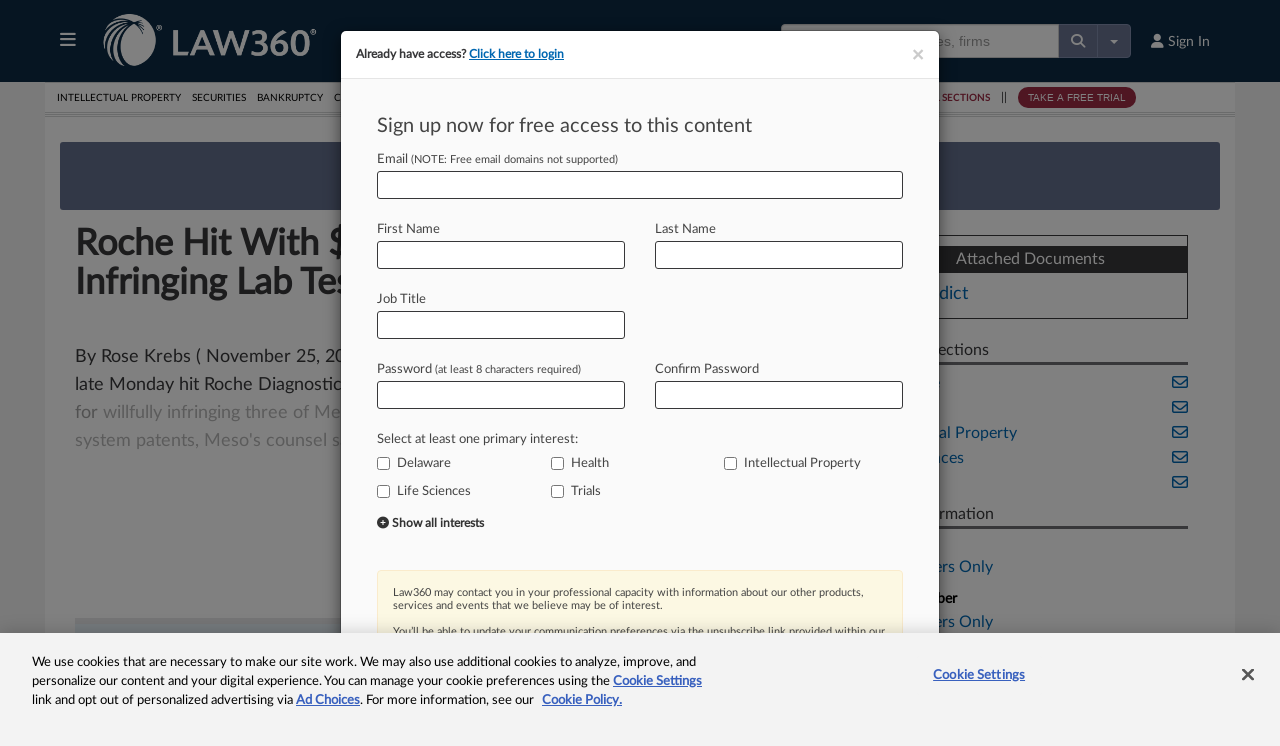

--- FILE ---
content_type: text/html; charset=utf-8
request_url: https://www.law360.com/articles/1223428/roche-hit-with-137m-verdict-for-infringing-lab-test-patents
body_size: 45783
content:
<!DOCTYPE html>
<html lang="en">
  	<head>
	    <meta charset="utf-8">
	    <meta name="csrf-param" content="authenticity_token" />
<meta name="csrf-token" content="t9BC4ScnIbnP2XuCyKNNDOJhqVzSE_BeW-T_pLDbl8W-N7DqE14AX-Uh4Hd5W41XHLYkDPX6XvqLDFzzeLDmEA" />
	    <!-- OneTrust Cookies Consent Notice start -->

<script type="text/javascript" src="https://cdn.cookielaw.org/consent/e84eaf2a-776d-4c82-aa6b-f01a22f98238/OtAutoBlock.js"></script>

<script src="https://cdn.cookielaw.org/scripttemplates/otSDKStub.js"  type="text/javascript" charset="UTF-8" data-domain-script="e84eaf2a-776d-4c82-aa6b-f01a22f98238"></script>

<script type="text/javascript">

function OptanonWrapper() {
	const acceptBtn = document.getElementById("accept-recommended-btn-handler");
	const rejectAllBtn = document.querySelector(".ot-pc-refuse-all-handler");
	const confirmBtn = document.querySelector(".save-preference-btn-handler");
	const buttons = [acceptBtn, rejectAllBtn, confirmBtn].filter(element => element !== null && element !== undefined);

	const bottomBtnWrapper = document.querySelector(".ot-btn-container");
	if (bottomBtnWrapper) {
		bottomBtnWrapper.style.display = "flex";
		bottomBtnWrapper.style.justifyContent = "center";
		bottomBtnWrapper.style.flexWrap = "wrap";
		if (acceptBtn) acceptBtn.style.marginRight = "10px";
	}

	buttons.forEach(button => {
		if (bottomBtnWrapper) bottomBtnWrapper.appendChild(button);
		button.addEventListener('click', handleCookieConsentChange);
	});
}

function handleCookieConsentChange() {
	const disableGAProperty = "ga-disable-G-03RG29TNXP";
	const matomoReady = window["_paq"] !== undefined && window["_paq"] !== null;
	if (!window.OnetrustActiveGroups.includes(2)) {
		window[disableGAProperty] = true;
		if (matomoReady) _paq.push(['optUserOut']);
	} else {
		window[disableGAProperty] = false;
		if (matomoReady) _paq.push(['forgetUserOptOut']);
	}
}

function launchCookieManager() {
	var otConsentSdk = document.getElementById("onetrust-consent-sdk");
	if (otConsentSdk) otConsentSdk.remove();

	window.OneTrust.Init()
	window.OneTrust.LoadBanner();
	window.OneTrust.ToggleInfoDisplay();
}

</script>

<!-- OneTrust Cookies Consent Notice end -->
<style>
#onetrust-banner-sdk {
	background: #f3f3f3 !important;
}
.cookie-setting-link {
	background: #f3f3f3 !important;
}

	.pc-logo, .ot-pc-logo img {
		content:url(https://static.law360news.com/images/Law360-Pos_glow@2x.png);
	}

#onetrust-pc-sdk.otPcCenter {
	max-width: 730px !important;
}

#onetrust-pc-sdk button {
	height: 40px !important;
}

button#accept-recommended-btn-handler {
	margin-bottom: 0px !important;
}

button.save-preference-btn-handler {
	margin-right: 10px !important;
}

#onetrust-pc-sdk .ot-pc-footer {
	overflow: scroll;
}

.ot-pc-footer button {
	margin-top: 10px !important;
}
</style>

	    	<meta http-equiv="X-UA-Compatible" content="IE=edge,chrome=1">
<script type="text/javascript">window.NREUM||(NREUM={});NREUM.info={"beacon":"bam.nr-data.net","errorBeacon":"bam.nr-data.net","licenseKey":"d4a97ca1fb","applicationID":"508316","transactionName":"c1oKRkFaWlhRSh9USkRcB15WRhlHXFdH","queueTime":0,"applicationTime":55,"agent":""}</script>
<script type="text/javascript">(window.NREUM||(NREUM={})).init={ajax:{deny_list:["bam.nr-data.net"]},feature_flags:["soft_nav"]};(window.NREUM||(NREUM={})).loader_config={xpid:"VQcFVldUGwYAXFJTAQ==",licenseKey:"d4a97ca1fb",applicationID:"508316",browserID:"508319"};;/*! For license information please see nr-loader-full-1.308.0.min.js.LICENSE.txt */
(()=>{var e,t,r={384:(e,t,r)=>{"use strict";r.d(t,{NT:()=>a,US:()=>u,Zm:()=>o,bQ:()=>d,dV:()=>c,pV:()=>l});var n=r(6154),i=r(1863),s=r(1910);const a={beacon:"bam.nr-data.net",errorBeacon:"bam.nr-data.net"};function o(){return n.gm.NREUM||(n.gm.NREUM={}),void 0===n.gm.newrelic&&(n.gm.newrelic=n.gm.NREUM),n.gm.NREUM}function c(){let e=o();return e.o||(e.o={ST:n.gm.setTimeout,SI:n.gm.setImmediate||n.gm.setInterval,CT:n.gm.clearTimeout,XHR:n.gm.XMLHttpRequest,REQ:n.gm.Request,EV:n.gm.Event,PR:n.gm.Promise,MO:n.gm.MutationObserver,FETCH:n.gm.fetch,WS:n.gm.WebSocket},(0,s.i)(...Object.values(e.o))),e}function d(e,t){let r=o();r.initializedAgents??={},t.initializedAt={ms:(0,i.t)(),date:new Date},r.initializedAgents[e]=t}function u(e,t){o()[e]=t}function l(){return function(){let e=o();const t=e.info||{};e.info={beacon:a.beacon,errorBeacon:a.errorBeacon,...t}}(),function(){let e=o();const t=e.init||{};e.init={...t}}(),c(),function(){let e=o();const t=e.loader_config||{};e.loader_config={...t}}(),o()}},782:(e,t,r)=>{"use strict";r.d(t,{T:()=>n});const n=r(860).K7.pageViewTiming},860:(e,t,r)=>{"use strict";r.d(t,{$J:()=>u,K7:()=>c,P3:()=>d,XX:()=>i,Yy:()=>o,df:()=>s,qY:()=>n,v4:()=>a});const n="events",i="jserrors",s="browser/blobs",a="rum",o="browser/logs",c={ajax:"ajax",genericEvents:"generic_events",jserrors:i,logging:"logging",metrics:"metrics",pageAction:"page_action",pageViewEvent:"page_view_event",pageViewTiming:"page_view_timing",sessionReplay:"session_replay",sessionTrace:"session_trace",softNav:"soft_navigations",spa:"spa"},d={[c.pageViewEvent]:1,[c.pageViewTiming]:2,[c.metrics]:3,[c.jserrors]:4,[c.spa]:5,[c.ajax]:6,[c.sessionTrace]:7,[c.softNav]:8,[c.sessionReplay]:9,[c.logging]:10,[c.genericEvents]:11},u={[c.pageViewEvent]:a,[c.pageViewTiming]:n,[c.ajax]:n,[c.spa]:n,[c.softNav]:n,[c.metrics]:i,[c.jserrors]:i,[c.sessionTrace]:s,[c.sessionReplay]:s,[c.logging]:o,[c.genericEvents]:"ins"}},944:(e,t,r)=>{"use strict";r.d(t,{R:()=>i});var n=r(3241);function i(e,t){"function"==typeof console.debug&&(console.debug("New Relic Warning: https://github.com/newrelic/newrelic-browser-agent/blob/main/docs/warning-codes.md#".concat(e),t),(0,n.W)({agentIdentifier:null,drained:null,type:"data",name:"warn",feature:"warn",data:{code:e,secondary:t}}))}},993:(e,t,r)=>{"use strict";r.d(t,{A$:()=>s,ET:()=>a,TZ:()=>o,p_:()=>i});var n=r(860);const i={ERROR:"ERROR",WARN:"WARN",INFO:"INFO",DEBUG:"DEBUG",TRACE:"TRACE"},s={OFF:0,ERROR:1,WARN:2,INFO:3,DEBUG:4,TRACE:5},a="log",o=n.K7.logging},1541:(e,t,r)=>{"use strict";r.d(t,{U:()=>i,f:()=>n});const n={MFE:"MFE",BA:"BA"};function i(e,t){if(2!==t?.harvestEndpointVersion)return{};const r=t.agentRef.runtime.appMetadata.agents[0].entityGuid;return e?{"source.id":e.id,"source.name":e.name,"source.type":e.type,"parent.id":e.parent?.id||r,"parent.type":e.parent?.type||n.BA}:{"entity.guid":r,appId:t.agentRef.info.applicationID}}},1687:(e,t,r)=>{"use strict";r.d(t,{Ak:()=>d,Ze:()=>h,x3:()=>u});var n=r(3241),i=r(7836),s=r(3606),a=r(860),o=r(2646);const c={};function d(e,t){const r={staged:!1,priority:a.P3[t]||0};l(e),c[e].get(t)||c[e].set(t,r)}function u(e,t){e&&c[e]&&(c[e].get(t)&&c[e].delete(t),p(e,t,!1),c[e].size&&f(e))}function l(e){if(!e)throw new Error("agentIdentifier required");c[e]||(c[e]=new Map)}function h(e="",t="feature",r=!1){if(l(e),!e||!c[e].get(t)||r)return p(e,t);c[e].get(t).staged=!0,f(e)}function f(e){const t=Array.from(c[e]);t.every(([e,t])=>t.staged)&&(t.sort((e,t)=>e[1].priority-t[1].priority),t.forEach(([t])=>{c[e].delete(t),p(e,t)}))}function p(e,t,r=!0){const a=e?i.ee.get(e):i.ee,c=s.i.handlers;if(!a.aborted&&a.backlog&&c){if((0,n.W)({agentIdentifier:e,type:"lifecycle",name:"drain",feature:t}),r){const e=a.backlog[t],r=c[t];if(r){for(let t=0;e&&t<e.length;++t)g(e[t],r);Object.entries(r).forEach(([e,t])=>{Object.values(t||{}).forEach(t=>{t[0]?.on&&t[0]?.context()instanceof o.y&&t[0].on(e,t[1])})})}}a.isolatedBacklog||delete c[t],a.backlog[t]=null,a.emit("drain-"+t,[])}}function g(e,t){var r=e[1];Object.values(t[r]||{}).forEach(t=>{var r=e[0];if(t[0]===r){var n=t[1],i=e[3],s=e[2];n.apply(i,s)}})}},1738:(e,t,r)=>{"use strict";r.d(t,{U:()=>f,Y:()=>h});var n=r(3241),i=r(9908),s=r(1863),a=r(944),o=r(5701),c=r(3969),d=r(8362),u=r(860),l=r(4261);function h(e,t,r,s){const h=s||r;!h||h[e]&&h[e]!==d.d.prototype[e]||(h[e]=function(){(0,i.p)(c.xV,["API/"+e+"/called"],void 0,u.K7.metrics,r.ee),(0,n.W)({agentIdentifier:r.agentIdentifier,drained:!!o.B?.[r.agentIdentifier],type:"data",name:"api",feature:l.Pl+e,data:{}});try{return t.apply(this,arguments)}catch(e){(0,a.R)(23,e)}})}function f(e,t,r,n,a){const o=e.info;null===r?delete o.jsAttributes[t]:o.jsAttributes[t]=r,(a||null===r)&&(0,i.p)(l.Pl+n,[(0,s.t)(),t,r],void 0,"session",e.ee)}},1741:(e,t,r)=>{"use strict";r.d(t,{W:()=>s});var n=r(944),i=r(4261);class s{#e(e,...t){if(this[e]!==s.prototype[e])return this[e](...t);(0,n.R)(35,e)}addPageAction(e,t){return this.#e(i.hG,e,t)}register(e){return this.#e(i.eY,e)}recordCustomEvent(e,t){return this.#e(i.fF,e,t)}setPageViewName(e,t){return this.#e(i.Fw,e,t)}setCustomAttribute(e,t,r){return this.#e(i.cD,e,t,r)}noticeError(e,t){return this.#e(i.o5,e,t)}setUserId(e,t=!1){return this.#e(i.Dl,e,t)}setApplicationVersion(e){return this.#e(i.nb,e)}setErrorHandler(e){return this.#e(i.bt,e)}addRelease(e,t){return this.#e(i.k6,e,t)}log(e,t){return this.#e(i.$9,e,t)}start(){return this.#e(i.d3)}finished(e){return this.#e(i.BL,e)}recordReplay(){return this.#e(i.CH)}pauseReplay(){return this.#e(i.Tb)}addToTrace(e){return this.#e(i.U2,e)}setCurrentRouteName(e){return this.#e(i.PA,e)}interaction(e){return this.#e(i.dT,e)}wrapLogger(e,t,r){return this.#e(i.Wb,e,t,r)}measure(e,t){return this.#e(i.V1,e,t)}consent(e){return this.#e(i.Pv,e)}}},1863:(e,t,r)=>{"use strict";function n(){return Math.floor(performance.now())}r.d(t,{t:()=>n})},1910:(e,t,r)=>{"use strict";r.d(t,{i:()=>s});var n=r(944);const i=new Map;function s(...e){return e.every(e=>{if(i.has(e))return i.get(e);const t="function"==typeof e?e.toString():"",r=t.includes("[native code]"),s=t.includes("nrWrapper");return r||s||(0,n.R)(64,e?.name||t),i.set(e,r),r})}},2555:(e,t,r)=>{"use strict";r.d(t,{D:()=>o,f:()=>a});var n=r(384),i=r(8122);const s={beacon:n.NT.beacon,errorBeacon:n.NT.errorBeacon,licenseKey:void 0,applicationID:void 0,sa:void 0,queueTime:void 0,applicationTime:void 0,ttGuid:void 0,user:void 0,account:void 0,product:void 0,extra:void 0,jsAttributes:{},userAttributes:void 0,atts:void 0,transactionName:void 0,tNamePlain:void 0};function a(e){try{return!!e.licenseKey&&!!e.errorBeacon&&!!e.applicationID}catch(e){return!1}}const o=e=>(0,i.a)(e,s)},2614:(e,t,r)=>{"use strict";r.d(t,{BB:()=>a,H3:()=>n,g:()=>d,iL:()=>c,tS:()=>o,uh:()=>i,wk:()=>s});const n="NRBA",i="SESSION",s=144e5,a=18e5,o={STARTED:"session-started",PAUSE:"session-pause",RESET:"session-reset",RESUME:"session-resume",UPDATE:"session-update"},c={SAME_TAB:"same-tab",CROSS_TAB:"cross-tab"},d={OFF:0,FULL:1,ERROR:2}},2646:(e,t,r)=>{"use strict";r.d(t,{y:()=>n});class n{constructor(e){this.contextId=e}}},2843:(e,t,r)=>{"use strict";r.d(t,{G:()=>s,u:()=>i});var n=r(3878);function i(e,t=!1,r,i){(0,n.DD)("visibilitychange",function(){if(t)return void("hidden"===document.visibilityState&&e());e(document.visibilityState)},r,i)}function s(e,t,r){(0,n.sp)("pagehide",e,t,r)}},3241:(e,t,r)=>{"use strict";r.d(t,{W:()=>s});var n=r(6154);const i="newrelic";function s(e={}){try{n.gm.dispatchEvent(new CustomEvent(i,{detail:e}))}catch(e){}}},3304:(e,t,r)=>{"use strict";r.d(t,{A:()=>s});var n=r(7836);const i=()=>{const e=new WeakSet;return(t,r)=>{if("object"==typeof r&&null!==r){if(e.has(r))return;e.add(r)}return r}};function s(e){try{return JSON.stringify(e,i())??""}catch(e){try{n.ee.emit("internal-error",[e])}catch(e){}return""}}},3333:(e,t,r)=>{"use strict";r.d(t,{$v:()=>u,TZ:()=>n,Xh:()=>c,Zp:()=>i,kd:()=>d,mq:()=>o,nf:()=>a,qN:()=>s});const n=r(860).K7.genericEvents,i=["auxclick","click","copy","keydown","paste","scrollend"],s=["focus","blur"],a=4,o=1e3,c=2e3,d=["PageAction","UserAction","BrowserPerformance"],u={RESOURCES:"experimental.resources",REGISTER:"register"}},3434:(e,t,r)=>{"use strict";r.d(t,{Jt:()=>s,YM:()=>d});var n=r(7836),i=r(5607);const s="nr@original:".concat(i.W),a=50;var o=Object.prototype.hasOwnProperty,c=!1;function d(e,t){return e||(e=n.ee),r.inPlace=function(e,t,n,i,s){n||(n="");const a="-"===n.charAt(0);for(let o=0;o<t.length;o++){const c=t[o],d=e[c];l(d)||(e[c]=r(d,a?c+n:n,i,c,s))}},r.flag=s,r;function r(t,r,n,c,d){return l(t)?t:(r||(r=""),nrWrapper[s]=t,function(e,t,r){if(Object.defineProperty&&Object.keys)try{return Object.keys(e).forEach(function(r){Object.defineProperty(t,r,{get:function(){return e[r]},set:function(t){return e[r]=t,t}})}),t}catch(e){u([e],r)}for(var n in e)o.call(e,n)&&(t[n]=e[n])}(t,nrWrapper,e),nrWrapper);function nrWrapper(){var s,o,l,h;let f;try{o=this,s=[...arguments],l="function"==typeof n?n(s,o):n||{}}catch(t){u([t,"",[s,o,c],l],e)}i(r+"start",[s,o,c],l,d);const p=performance.now();let g;try{return h=t.apply(o,s),g=performance.now(),h}catch(e){throw g=performance.now(),i(r+"err",[s,o,e],l,d),f=e,f}finally{const e=g-p,t={start:p,end:g,duration:e,isLongTask:e>=a,methodName:c,thrownError:f};t.isLongTask&&i("long-task",[t,o],l,d),i(r+"end",[s,o,h],l,d)}}}function i(r,n,i,s){if(!c||t){var a=c;c=!0;try{e.emit(r,n,i,t,s)}catch(t){u([t,r,n,i],e)}c=a}}}function u(e,t){t||(t=n.ee);try{t.emit("internal-error",e)}catch(e){}}function l(e){return!(e&&"function"==typeof e&&e.apply&&!e[s])}},3606:(e,t,r)=>{"use strict";r.d(t,{i:()=>s});var n=r(9908);s.on=a;var i=s.handlers={};function s(e,t,r,s){a(s||n.d,i,e,t,r)}function a(e,t,r,i,s){s||(s="feature"),e||(e=n.d);var a=t[s]=t[s]||{};(a[r]=a[r]||[]).push([e,i])}},3738:(e,t,r)=>{"use strict";r.d(t,{He:()=>i,Kp:()=>o,Lc:()=>d,Rz:()=>u,TZ:()=>n,bD:()=>s,d3:()=>a,jx:()=>l,sl:()=>h,uP:()=>c});const n=r(860).K7.sessionTrace,i="bstResource",s="resource",a="-start",o="-end",c="fn"+a,d="fn"+o,u="pushState",l=1e3,h=3e4},3785:(e,t,r)=>{"use strict";r.d(t,{R:()=>c,b:()=>d});var n=r(9908),i=r(1863),s=r(860),a=r(3969),o=r(993);function c(e,t,r={},c=o.p_.INFO,d=!0,u,l=(0,i.t)()){(0,n.p)(a.xV,["API/logging/".concat(c.toLowerCase(),"/called")],void 0,s.K7.metrics,e),(0,n.p)(o.ET,[l,t,r,c,d,u],void 0,s.K7.logging,e)}function d(e){return"string"==typeof e&&Object.values(o.p_).some(t=>t===e.toUpperCase().trim())}},3878:(e,t,r)=>{"use strict";function n(e,t){return{capture:e,passive:!1,signal:t}}function i(e,t,r=!1,i){window.addEventListener(e,t,n(r,i))}function s(e,t,r=!1,i){document.addEventListener(e,t,n(r,i))}r.d(t,{DD:()=>s,jT:()=>n,sp:()=>i})},3969:(e,t,r)=>{"use strict";r.d(t,{TZ:()=>n,XG:()=>o,rs:()=>i,xV:()=>a,z_:()=>s});const n=r(860).K7.metrics,i="sm",s="cm",a="storeSupportabilityMetrics",o="storeEventMetrics"},4234:(e,t,r)=>{"use strict";r.d(t,{W:()=>s});var n=r(7836),i=r(1687);class s{constructor(e,t){this.agentIdentifier=e,this.ee=n.ee.get(e),this.featureName=t,this.blocked=!1}deregisterDrain(){(0,i.x3)(this.agentIdentifier,this.featureName)}}},4261:(e,t,r)=>{"use strict";r.d(t,{$9:()=>d,BL:()=>o,CH:()=>f,Dl:()=>w,Fw:()=>y,PA:()=>m,Pl:()=>n,Pv:()=>T,Tb:()=>l,U2:()=>s,V1:()=>E,Wb:()=>x,bt:()=>b,cD:()=>v,d3:()=>R,dT:()=>c,eY:()=>p,fF:()=>h,hG:()=>i,k6:()=>a,nb:()=>g,o5:()=>u});const n="api-",i="addPageAction",s="addToTrace",a="addRelease",o="finished",c="interaction",d="log",u="noticeError",l="pauseReplay",h="recordCustomEvent",f="recordReplay",p="register",g="setApplicationVersion",m="setCurrentRouteName",v="setCustomAttribute",b="setErrorHandler",y="setPageViewName",w="setUserId",R="start",x="wrapLogger",E="measure",T="consent"},5205:(e,t,r)=>{"use strict";r.d(t,{j:()=>S});var n=r(384),i=r(1741);var s=r(2555),a=r(3333);const o=e=>{if(!e||"string"!=typeof e)return!1;try{document.createDocumentFragment().querySelector(e)}catch{return!1}return!0};var c=r(2614),d=r(944),u=r(8122);const l="[data-nr-mask]",h=e=>(0,u.a)(e,(()=>{const e={feature_flags:[],experimental:{allow_registered_children:!1,resources:!1},mask_selector:"*",block_selector:"[data-nr-block]",mask_input_options:{color:!1,date:!1,"datetime-local":!1,email:!1,month:!1,number:!1,range:!1,search:!1,tel:!1,text:!1,time:!1,url:!1,week:!1,textarea:!1,select:!1,password:!0}};return{ajax:{deny_list:void 0,block_internal:!0,enabled:!0,autoStart:!0},api:{get allow_registered_children(){return e.feature_flags.includes(a.$v.REGISTER)||e.experimental.allow_registered_children},set allow_registered_children(t){e.experimental.allow_registered_children=t},duplicate_registered_data:!1},browser_consent_mode:{enabled:!1},distributed_tracing:{enabled:void 0,exclude_newrelic_header:void 0,cors_use_newrelic_header:void 0,cors_use_tracecontext_headers:void 0,allowed_origins:void 0},get feature_flags(){return e.feature_flags},set feature_flags(t){e.feature_flags=t},generic_events:{enabled:!0,autoStart:!0},harvest:{interval:30},jserrors:{enabled:!0,autoStart:!0},logging:{enabled:!0,autoStart:!0},metrics:{enabled:!0,autoStart:!0},obfuscate:void 0,page_action:{enabled:!0},page_view_event:{enabled:!0,autoStart:!0},page_view_timing:{enabled:!0,autoStart:!0},performance:{capture_marks:!1,capture_measures:!1,capture_detail:!0,resources:{get enabled(){return e.feature_flags.includes(a.$v.RESOURCES)||e.experimental.resources},set enabled(t){e.experimental.resources=t},asset_types:[],first_party_domains:[],ignore_newrelic:!0}},privacy:{cookies_enabled:!0},proxy:{assets:void 0,beacon:void 0},session:{expiresMs:c.wk,inactiveMs:c.BB},session_replay:{autoStart:!0,enabled:!1,preload:!1,sampling_rate:10,error_sampling_rate:100,collect_fonts:!1,inline_images:!1,fix_stylesheets:!0,mask_all_inputs:!0,get mask_text_selector(){return e.mask_selector},set mask_text_selector(t){o(t)?e.mask_selector="".concat(t,",").concat(l):""===t||null===t?e.mask_selector=l:(0,d.R)(5,t)},get block_class(){return"nr-block"},get ignore_class(){return"nr-ignore"},get mask_text_class(){return"nr-mask"},get block_selector(){return e.block_selector},set block_selector(t){o(t)?e.block_selector+=",".concat(t):""!==t&&(0,d.R)(6,t)},get mask_input_options(){return e.mask_input_options},set mask_input_options(t){t&&"object"==typeof t?e.mask_input_options={...t,password:!0}:(0,d.R)(7,t)}},session_trace:{enabled:!0,autoStart:!0},soft_navigations:{enabled:!0,autoStart:!0},spa:{enabled:!0,autoStart:!0},ssl:void 0,user_actions:{enabled:!0,elementAttributes:["id","className","tagName","type"]}}})());var f=r(6154),p=r(9324);let g=0;const m={buildEnv:p.F3,distMethod:p.Xs,version:p.xv,originTime:f.WN},v={consented:!1},b={appMetadata:{},get consented(){return this.session?.state?.consent||v.consented},set consented(e){v.consented=e},customTransaction:void 0,denyList:void 0,disabled:!1,harvester:void 0,isolatedBacklog:!1,isRecording:!1,loaderType:void 0,maxBytes:3e4,obfuscator:void 0,onerror:void 0,ptid:void 0,releaseIds:{},session:void 0,timeKeeper:void 0,registeredEntities:[],jsAttributesMetadata:{bytes:0},get harvestCount(){return++g}},y=e=>{const t=(0,u.a)(e,b),r=Object.keys(m).reduce((e,t)=>(e[t]={value:m[t],writable:!1,configurable:!0,enumerable:!0},e),{});return Object.defineProperties(t,r)};var w=r(5701);const R=e=>{const t=e.startsWith("http");e+="/",r.p=t?e:"https://"+e};var x=r(7836),E=r(3241);const T={accountID:void 0,trustKey:void 0,agentID:void 0,licenseKey:void 0,applicationID:void 0,xpid:void 0},A=e=>(0,u.a)(e,T),_=new Set;function S(e,t={},r,a){let{init:o,info:c,loader_config:d,runtime:u={},exposed:l=!0}=t;if(!c){const e=(0,n.pV)();o=e.init,c=e.info,d=e.loader_config}e.init=h(o||{}),e.loader_config=A(d||{}),c.jsAttributes??={},f.bv&&(c.jsAttributes.isWorker=!0),e.info=(0,s.D)(c);const p=e.init,g=[c.beacon,c.errorBeacon];_.has(e.agentIdentifier)||(p.proxy.assets&&(R(p.proxy.assets),g.push(p.proxy.assets)),p.proxy.beacon&&g.push(p.proxy.beacon),e.beacons=[...g],function(e){const t=(0,n.pV)();Object.getOwnPropertyNames(i.W.prototype).forEach(r=>{const n=i.W.prototype[r];if("function"!=typeof n||"constructor"===n)return;let s=t[r];e[r]&&!1!==e.exposed&&"micro-agent"!==e.runtime?.loaderType&&(t[r]=(...t)=>{const n=e[r](...t);return s?s(...t):n})})}(e),(0,n.US)("activatedFeatures",w.B)),u.denyList=[...p.ajax.deny_list||[],...p.ajax.block_internal?g:[]],u.ptid=e.agentIdentifier,u.loaderType=r,e.runtime=y(u),_.has(e.agentIdentifier)||(e.ee=x.ee.get(e.agentIdentifier),e.exposed=l,(0,E.W)({agentIdentifier:e.agentIdentifier,drained:!!w.B?.[e.agentIdentifier],type:"lifecycle",name:"initialize",feature:void 0,data:e.config})),_.add(e.agentIdentifier)}},5270:(e,t,r)=>{"use strict";r.d(t,{Aw:()=>a,SR:()=>s,rF:()=>o});var n=r(384),i=r(7767);function s(e){return!!(0,n.dV)().o.MO&&(0,i.V)(e)&&!0===e?.session_trace.enabled}function a(e){return!0===e?.session_replay.preload&&s(e)}function o(e,t){try{if("string"==typeof t?.type){if("password"===t.type.toLowerCase())return"*".repeat(e?.length||0);if(void 0!==t?.dataset?.nrUnmask||t?.classList?.contains("nr-unmask"))return e}}catch(e){}return"string"==typeof e?e.replace(/[\S]/g,"*"):"*".repeat(e?.length||0)}},5289:(e,t,r)=>{"use strict";r.d(t,{GG:()=>a,Qr:()=>c,sB:()=>o});var n=r(3878),i=r(6389);function s(){return"undefined"==typeof document||"complete"===document.readyState}function a(e,t){if(s())return e();const r=(0,i.J)(e),a=setInterval(()=>{s()&&(clearInterval(a),r())},500);(0,n.sp)("load",r,t)}function o(e){if(s())return e();(0,n.DD)("DOMContentLoaded",e)}function c(e){if(s())return e();(0,n.sp)("popstate",e)}},5607:(e,t,r)=>{"use strict";r.d(t,{W:()=>n});const n=(0,r(9566).bz)()},5701:(e,t,r)=>{"use strict";r.d(t,{B:()=>s,t:()=>a});var n=r(3241);const i=new Set,s={};function a(e,t){const r=t.agentIdentifier;s[r]??={},e&&"object"==typeof e&&(i.has(r)||(t.ee.emit("rumresp",[e]),s[r]=e,i.add(r),(0,n.W)({agentIdentifier:r,loaded:!0,drained:!0,type:"lifecycle",name:"load",feature:void 0,data:e})))}},6154:(e,t,r)=>{"use strict";r.d(t,{OF:()=>d,RI:()=>i,WN:()=>h,bv:()=>s,eN:()=>f,gm:()=>a,lR:()=>l,m:()=>c,mw:()=>o,sb:()=>u});var n=r(1863);const i="undefined"!=typeof window&&!!window.document,s="undefined"!=typeof WorkerGlobalScope&&("undefined"!=typeof self&&self instanceof WorkerGlobalScope&&self.navigator instanceof WorkerNavigator||"undefined"!=typeof globalThis&&globalThis instanceof WorkerGlobalScope&&globalThis.navigator instanceof WorkerNavigator),a=i?window:"undefined"!=typeof WorkerGlobalScope&&("undefined"!=typeof self&&self instanceof WorkerGlobalScope&&self||"undefined"!=typeof globalThis&&globalThis instanceof WorkerGlobalScope&&globalThis),o=Boolean("hidden"===a?.document?.visibilityState),c=""+a?.location,d=/iPad|iPhone|iPod/.test(a.navigator?.userAgent),u=d&&"undefined"==typeof SharedWorker,l=(()=>{const e=a.navigator?.userAgent?.match(/Firefox[/\s](\d+\.\d+)/);return Array.isArray(e)&&e.length>=2?+e[1]:0})(),h=Date.now()-(0,n.t)(),f=()=>"undefined"!=typeof PerformanceNavigationTiming&&a?.performance?.getEntriesByType("navigation")?.[0]?.responseStart},6344:(e,t,r)=>{"use strict";r.d(t,{BB:()=>u,Qb:()=>l,TZ:()=>i,Ug:()=>a,Vh:()=>s,_s:()=>o,bc:()=>d,yP:()=>c});var n=r(2614);const i=r(860).K7.sessionReplay,s="errorDuringReplay",a=.12,o={DomContentLoaded:0,Load:1,FullSnapshot:2,IncrementalSnapshot:3,Meta:4,Custom:5},c={[n.g.ERROR]:15e3,[n.g.FULL]:3e5,[n.g.OFF]:0},d={RESET:{message:"Session was reset",sm:"Reset"},IMPORT:{message:"Recorder failed to import",sm:"Import"},TOO_MANY:{message:"429: Too Many Requests",sm:"Too-Many"},TOO_BIG:{message:"Payload was too large",sm:"Too-Big"},CROSS_TAB:{message:"Session Entity was set to OFF on another tab",sm:"Cross-Tab"},ENTITLEMENTS:{message:"Session Replay is not allowed and will not be started",sm:"Entitlement"}},u=5e3,l={API:"api",RESUME:"resume",SWITCH_TO_FULL:"switchToFull",INITIALIZE:"initialize",PRELOAD:"preload"}},6389:(e,t,r)=>{"use strict";function n(e,t=500,r={}){const n=r?.leading||!1;let i;return(...r)=>{n&&void 0===i&&(e.apply(this,r),i=setTimeout(()=>{i=clearTimeout(i)},t)),n||(clearTimeout(i),i=setTimeout(()=>{e.apply(this,r)},t))}}function i(e){let t=!1;return(...r)=>{t||(t=!0,e.apply(this,r))}}r.d(t,{J:()=>i,s:()=>n})},6630:(e,t,r)=>{"use strict";r.d(t,{T:()=>n});const n=r(860).K7.pageViewEvent},6774:(e,t,r)=>{"use strict";r.d(t,{T:()=>n});const n=r(860).K7.jserrors},7295:(e,t,r)=>{"use strict";r.d(t,{Xv:()=>a,gX:()=>i,iW:()=>s});var n=[];function i(e){if(!e||s(e))return!1;if(0===n.length)return!0;if("*"===n[0].hostname)return!1;for(var t=0;t<n.length;t++){var r=n[t];if(r.hostname.test(e.hostname)&&r.pathname.test(e.pathname))return!1}return!0}function s(e){return void 0===e.hostname}function a(e){if(n=[],e&&e.length)for(var t=0;t<e.length;t++){let r=e[t];if(!r)continue;if("*"===r)return void(n=[{hostname:"*"}]);0===r.indexOf("http://")?r=r.substring(7):0===r.indexOf("https://")&&(r=r.substring(8));const i=r.indexOf("/");let s,a;i>0?(s=r.substring(0,i),a=r.substring(i)):(s=r,a="*");let[c]=s.split(":");n.push({hostname:o(c),pathname:o(a,!0)})}}function o(e,t=!1){const r=e.replace(/[.+?^${}()|[\]\\]/g,e=>"\\"+e).replace(/\*/g,".*?");return new RegExp((t?"^":"")+r+"$")}},7485:(e,t,r)=>{"use strict";r.d(t,{D:()=>i});var n=r(6154);function i(e){if(0===(e||"").indexOf("data:"))return{protocol:"data"};try{const t=new URL(e,location.href),r={port:t.port,hostname:t.hostname,pathname:t.pathname,search:t.search,protocol:t.protocol.slice(0,t.protocol.indexOf(":")),sameOrigin:t.protocol===n.gm?.location?.protocol&&t.host===n.gm?.location?.host};return r.port&&""!==r.port||("http:"===t.protocol&&(r.port="80"),"https:"===t.protocol&&(r.port="443")),r.pathname&&""!==r.pathname?r.pathname.startsWith("/")||(r.pathname="/".concat(r.pathname)):r.pathname="/",r}catch(e){return{}}}},7699:(e,t,r)=>{"use strict";r.d(t,{It:()=>s,KC:()=>o,No:()=>i,qh:()=>a});var n=r(860);const i=16e3,s=1e6,a="SESSION_ERROR",o={[n.K7.logging]:!0,[n.K7.genericEvents]:!1,[n.K7.jserrors]:!1,[n.K7.ajax]:!1}},7767:(e,t,r)=>{"use strict";r.d(t,{V:()=>i});var n=r(6154);const i=e=>n.RI&&!0===e?.privacy.cookies_enabled},7836:(e,t,r)=>{"use strict";r.d(t,{P:()=>o,ee:()=>c});var n=r(384),i=r(8990),s=r(2646),a=r(5607);const o="nr@context:".concat(a.W),c=function e(t,r){var n={},a={},u={},l=!1;try{l=16===r.length&&d.initializedAgents?.[r]?.runtime.isolatedBacklog}catch(e){}var h={on:p,addEventListener:p,removeEventListener:function(e,t){var r=n[e];if(!r)return;for(var i=0;i<r.length;i++)r[i]===t&&r.splice(i,1)},emit:function(e,r,n,i,s){!1!==s&&(s=!0);if(c.aborted&&!i)return;t&&s&&t.emit(e,r,n);var o=f(n);g(e).forEach(e=>{e.apply(o,r)});var d=v()[a[e]];d&&d.push([h,e,r,o]);return o},get:m,listeners:g,context:f,buffer:function(e,t){const r=v();if(t=t||"feature",h.aborted)return;Object.entries(e||{}).forEach(([e,n])=>{a[n]=t,t in r||(r[t]=[])})},abort:function(){h._aborted=!0,Object.keys(h.backlog).forEach(e=>{delete h.backlog[e]})},isBuffering:function(e){return!!v()[a[e]]},debugId:r,backlog:l?{}:t&&"object"==typeof t.backlog?t.backlog:{},isolatedBacklog:l};return Object.defineProperty(h,"aborted",{get:()=>{let e=h._aborted||!1;return e||(t&&(e=t.aborted),e)}}),h;function f(e){return e&&e instanceof s.y?e:e?(0,i.I)(e,o,()=>new s.y(o)):new s.y(o)}function p(e,t){n[e]=g(e).concat(t)}function g(e){return n[e]||[]}function m(t){return u[t]=u[t]||e(h,t)}function v(){return h.backlog}}(void 0,"globalEE"),d=(0,n.Zm)();d.ee||(d.ee=c)},8122:(e,t,r)=>{"use strict";r.d(t,{a:()=>i});var n=r(944);function i(e,t){try{if(!e||"object"!=typeof e)return(0,n.R)(3);if(!t||"object"!=typeof t)return(0,n.R)(4);const r=Object.create(Object.getPrototypeOf(t),Object.getOwnPropertyDescriptors(t)),s=0===Object.keys(r).length?e:r;for(let a in s)if(void 0!==e[a])try{if(null===e[a]){r[a]=null;continue}Array.isArray(e[a])&&Array.isArray(t[a])?r[a]=Array.from(new Set([...e[a],...t[a]])):"object"==typeof e[a]&&"object"==typeof t[a]?r[a]=i(e[a],t[a]):r[a]=e[a]}catch(e){r[a]||(0,n.R)(1,e)}return r}catch(e){(0,n.R)(2,e)}}},8139:(e,t,r)=>{"use strict";r.d(t,{u:()=>h});var n=r(7836),i=r(3434),s=r(8990),a=r(6154);const o={},c=a.gm.XMLHttpRequest,d="addEventListener",u="removeEventListener",l="nr@wrapped:".concat(n.P);function h(e){var t=function(e){return(e||n.ee).get("events")}(e);if(o[t.debugId]++)return t;o[t.debugId]=1;var r=(0,i.YM)(t,!0);function h(e){r.inPlace(e,[d,u],"-",p)}function p(e,t){return e[1]}return"getPrototypeOf"in Object&&(a.RI&&f(document,h),c&&f(c.prototype,h),f(a.gm,h)),t.on(d+"-start",function(e,t){var n=e[1];if(null!==n&&("function"==typeof n||"object"==typeof n)&&"newrelic"!==e[0]){var i=(0,s.I)(n,l,function(){var e={object:function(){if("function"!=typeof n.handleEvent)return;return n.handleEvent.apply(n,arguments)},function:n}[typeof n];return e?r(e,"fn-",null,e.name||"anonymous"):n});this.wrapped=e[1]=i}}),t.on(u+"-start",function(e){e[1]=this.wrapped||e[1]}),t}function f(e,t,...r){let n=e;for(;"object"==typeof n&&!Object.prototype.hasOwnProperty.call(n,d);)n=Object.getPrototypeOf(n);n&&t(n,...r)}},8362:(e,t,r)=>{"use strict";r.d(t,{d:()=>s});var n=r(9566),i=r(1741);class s extends i.W{agentIdentifier=(0,n.LA)(16)}},8374:(e,t,r)=>{r.nc=(()=>{try{return document?.currentScript?.nonce}catch(e){}return""})()},8990:(e,t,r)=>{"use strict";r.d(t,{I:()=>i});var n=Object.prototype.hasOwnProperty;function i(e,t,r){if(n.call(e,t))return e[t];var i=r();if(Object.defineProperty&&Object.keys)try{return Object.defineProperty(e,t,{value:i,writable:!0,enumerable:!1}),i}catch(e){}return e[t]=i,i}},9119:(e,t,r)=>{"use strict";r.d(t,{L:()=>s});var n=/([^?#]*)[^#]*(#[^?]*|$).*/,i=/([^?#]*)().*/;function s(e,t){return e?e.replace(t?n:i,"$1$2"):e}},9300:(e,t,r)=>{"use strict";r.d(t,{T:()=>n});const n=r(860).K7.ajax},9324:(e,t,r)=>{"use strict";r.d(t,{AJ:()=>a,F3:()=>i,Xs:()=>s,Yq:()=>o,xv:()=>n});const n="1.308.0",i="PROD",s="CDN",a="@newrelic/rrweb",o="1.0.1"},9566:(e,t,r)=>{"use strict";r.d(t,{LA:()=>o,ZF:()=>c,bz:()=>a,el:()=>d});var n=r(6154);const i="xxxxxxxx-xxxx-4xxx-yxxx-xxxxxxxxxxxx";function s(e,t){return e?15&e[t]:16*Math.random()|0}function a(){const e=n.gm?.crypto||n.gm?.msCrypto;let t,r=0;return e&&e.getRandomValues&&(t=e.getRandomValues(new Uint8Array(30))),i.split("").map(e=>"x"===e?s(t,r++).toString(16):"y"===e?(3&s()|8).toString(16):e).join("")}function o(e){const t=n.gm?.crypto||n.gm?.msCrypto;let r,i=0;t&&t.getRandomValues&&(r=t.getRandomValues(new Uint8Array(e)));const a=[];for(var o=0;o<e;o++)a.push(s(r,i++).toString(16));return a.join("")}function c(){return o(16)}function d(){return o(32)}},9908:(e,t,r)=>{"use strict";r.d(t,{d:()=>n,p:()=>i});var n=r(7836).ee.get("handle");function i(e,t,r,i,s){s?(s.buffer([e],i),s.emit(e,t,r)):(n.buffer([e],i),n.emit(e,t,r))}}},n={};function i(e){var t=n[e];if(void 0!==t)return t.exports;var s=n[e]={exports:{}};return r[e](s,s.exports,i),s.exports}i.m=r,i.d=(e,t)=>{for(var r in t)i.o(t,r)&&!i.o(e,r)&&Object.defineProperty(e,r,{enumerable:!0,get:t[r]})},i.f={},i.e=e=>Promise.all(Object.keys(i.f).reduce((t,r)=>(i.f[r](e,t),t),[])),i.u=e=>({95:"nr-full-compressor",222:"nr-full-recorder",891:"nr-full"}[e]+"-1.308.0.min.js"),i.o=(e,t)=>Object.prototype.hasOwnProperty.call(e,t),e={},t="NRBA-1.308.0.PROD:",i.l=(r,n,s,a)=>{if(e[r])e[r].push(n);else{var o,c;if(void 0!==s)for(var d=document.getElementsByTagName("script"),u=0;u<d.length;u++){var l=d[u];if(l.getAttribute("src")==r||l.getAttribute("data-webpack")==t+s){o=l;break}}if(!o){c=!0;var h={891:"sha512-fcveNDcpRQS9OweGhN4uJe88Qmg+EVyH6j/wngwL2Le0m7LYyz7q+JDx7KBxsdDF4TaPVsSmHg12T3pHwdLa7w==",222:"sha512-O8ZzdvgB4fRyt7k2Qrr4STpR+tCA2mcQEig6/dP3rRy9uEx1CTKQ6cQ7Src0361y7xS434ua+zIPo265ZpjlEg==",95:"sha512-jDWejat/6/UDex/9XjYoPPmpMPuEvBCSuCg/0tnihjbn5bh9mP3An0NzFV9T5Tc+3kKhaXaZA8UIKPAanD2+Gw=="};(o=document.createElement("script")).charset="utf-8",i.nc&&o.setAttribute("nonce",i.nc),o.setAttribute("data-webpack",t+s),o.src=r,0!==o.src.indexOf(window.location.origin+"/")&&(o.crossOrigin="anonymous"),h[a]&&(o.integrity=h[a])}e[r]=[n];var f=(t,n)=>{o.onerror=o.onload=null,clearTimeout(p);var i=e[r];if(delete e[r],o.parentNode&&o.parentNode.removeChild(o),i&&i.forEach(e=>e(n)),t)return t(n)},p=setTimeout(f.bind(null,void 0,{type:"timeout",target:o}),12e4);o.onerror=f.bind(null,o.onerror),o.onload=f.bind(null,o.onload),c&&document.head.appendChild(o)}},i.r=e=>{"undefined"!=typeof Symbol&&Symbol.toStringTag&&Object.defineProperty(e,Symbol.toStringTag,{value:"Module"}),Object.defineProperty(e,"__esModule",{value:!0})},i.p="https://js-agent.newrelic.com/",(()=>{var e={85:0,959:0};i.f.j=(t,r)=>{var n=i.o(e,t)?e[t]:void 0;if(0!==n)if(n)r.push(n[2]);else{var s=new Promise((r,i)=>n=e[t]=[r,i]);r.push(n[2]=s);var a=i.p+i.u(t),o=new Error;i.l(a,r=>{if(i.o(e,t)&&(0!==(n=e[t])&&(e[t]=void 0),n)){var s=r&&("load"===r.type?"missing":r.type),a=r&&r.target&&r.target.src;o.message="Loading chunk "+t+" failed: ("+s+": "+a+")",o.name="ChunkLoadError",o.type=s,o.request=a,n[1](o)}},"chunk-"+t,t)}};var t=(t,r)=>{var n,s,[a,o,c]=r,d=0;if(a.some(t=>0!==e[t])){for(n in o)i.o(o,n)&&(i.m[n]=o[n]);if(c)c(i)}for(t&&t(r);d<a.length;d++)s=a[d],i.o(e,s)&&e[s]&&e[s][0](),e[s]=0},r=self["webpackChunk:NRBA-1.308.0.PROD"]=self["webpackChunk:NRBA-1.308.0.PROD"]||[];r.forEach(t.bind(null,0)),r.push=t.bind(null,r.push.bind(r))})(),(()=>{"use strict";i(8374);var e=i(8362),t=i(860);const r=Object.values(t.K7);var n=i(5205);var s=i(9908),a=i(1863),o=i(4261),c=i(1738);var d=i(1687),u=i(4234),l=i(5289),h=i(6154),f=i(944),p=i(5270),g=i(7767),m=i(6389),v=i(7699);class b extends u.W{constructor(e,t){super(e.agentIdentifier,t),this.agentRef=e,this.abortHandler=void 0,this.featAggregate=void 0,this.loadedSuccessfully=void 0,this.onAggregateImported=new Promise(e=>{this.loadedSuccessfully=e}),this.deferred=Promise.resolve(),!1===e.init[this.featureName].autoStart?this.deferred=new Promise((t,r)=>{this.ee.on("manual-start-all",(0,m.J)(()=>{(0,d.Ak)(e.agentIdentifier,this.featureName),t()}))}):(0,d.Ak)(e.agentIdentifier,t)}importAggregator(e,t,r={}){if(this.featAggregate)return;const n=async()=>{let n;await this.deferred;try{if((0,g.V)(e.init)){const{setupAgentSession:t}=await i.e(891).then(i.bind(i,8766));n=t(e)}}catch(e){(0,f.R)(20,e),this.ee.emit("internal-error",[e]),(0,s.p)(v.qh,[e],void 0,this.featureName,this.ee)}try{if(!this.#t(this.featureName,n,e.init))return(0,d.Ze)(this.agentIdentifier,this.featureName),void this.loadedSuccessfully(!1);const{Aggregate:i}=await t();this.featAggregate=new i(e,r),e.runtime.harvester.initializedAggregates.push(this.featAggregate),this.loadedSuccessfully(!0)}catch(e){(0,f.R)(34,e),this.abortHandler?.(),(0,d.Ze)(this.agentIdentifier,this.featureName,!0),this.loadedSuccessfully(!1),this.ee&&this.ee.abort()}};h.RI?(0,l.GG)(()=>n(),!0):n()}#t(e,r,n){if(this.blocked)return!1;switch(e){case t.K7.sessionReplay:return(0,p.SR)(n)&&!!r;case t.K7.sessionTrace:return!!r;default:return!0}}}var y=i(6630),w=i(2614),R=i(3241);class x extends b{static featureName=y.T;constructor(e){var t;super(e,y.T),this.setupInspectionEvents(e.agentIdentifier),t=e,(0,c.Y)(o.Fw,function(e,r){"string"==typeof e&&("/"!==e.charAt(0)&&(e="/"+e),t.runtime.customTransaction=(r||"http://custom.transaction")+e,(0,s.p)(o.Pl+o.Fw,[(0,a.t)()],void 0,void 0,t.ee))},t),this.importAggregator(e,()=>i.e(891).then(i.bind(i,3718)))}setupInspectionEvents(e){const t=(t,r)=>{t&&(0,R.W)({agentIdentifier:e,timeStamp:t.timeStamp,loaded:"complete"===t.target.readyState,type:"window",name:r,data:t.target.location+""})};(0,l.sB)(e=>{t(e,"DOMContentLoaded")}),(0,l.GG)(e=>{t(e,"load")}),(0,l.Qr)(e=>{t(e,"navigate")}),this.ee.on(w.tS.UPDATE,(t,r)=>{(0,R.W)({agentIdentifier:e,type:"lifecycle",name:"session",data:r})})}}var E=i(384);class T extends e.d{constructor(e){var t;(super(),h.gm)?(this.features={},(0,E.bQ)(this.agentIdentifier,this),this.desiredFeatures=new Set(e.features||[]),this.desiredFeatures.add(x),(0,n.j)(this,e,e.loaderType||"agent"),t=this,(0,c.Y)(o.cD,function(e,r,n=!1){if("string"==typeof e){if(["string","number","boolean"].includes(typeof r)||null===r)return(0,c.U)(t,e,r,o.cD,n);(0,f.R)(40,typeof r)}else(0,f.R)(39,typeof e)},t),function(e){(0,c.Y)(o.Dl,function(t,r=!1){if("string"!=typeof t&&null!==t)return void(0,f.R)(41,typeof t);const n=e.info.jsAttributes["enduser.id"];r&&null!=n&&n!==t?(0,s.p)(o.Pl+"setUserIdAndResetSession",[t],void 0,"session",e.ee):(0,c.U)(e,"enduser.id",t,o.Dl,!0)},e)}(this),function(e){(0,c.Y)(o.nb,function(t){if("string"==typeof t||null===t)return(0,c.U)(e,"application.version",t,o.nb,!1);(0,f.R)(42,typeof t)},e)}(this),function(e){(0,c.Y)(o.d3,function(){e.ee.emit("manual-start-all")},e)}(this),function(e){(0,c.Y)(o.Pv,function(t=!0){if("boolean"==typeof t){if((0,s.p)(o.Pl+o.Pv,[t],void 0,"session",e.ee),e.runtime.consented=t,t){const t=e.features.page_view_event;t.onAggregateImported.then(e=>{const r=t.featAggregate;e&&!r.sentRum&&r.sendRum()})}}else(0,f.R)(65,typeof t)},e)}(this),this.run()):(0,f.R)(21)}get config(){return{info:this.info,init:this.init,loader_config:this.loader_config,runtime:this.runtime}}get api(){return this}run(){try{const e=function(e){const t={};return r.forEach(r=>{t[r]=!!e[r]?.enabled}),t}(this.init),n=[...this.desiredFeatures];n.sort((e,r)=>t.P3[e.featureName]-t.P3[r.featureName]),n.forEach(r=>{if(!e[r.featureName]&&r.featureName!==t.K7.pageViewEvent)return;if(r.featureName===t.K7.spa)return void(0,f.R)(67);const n=function(e){switch(e){case t.K7.ajax:return[t.K7.jserrors];case t.K7.sessionTrace:return[t.K7.ajax,t.K7.pageViewEvent];case t.K7.sessionReplay:return[t.K7.sessionTrace];case t.K7.pageViewTiming:return[t.K7.pageViewEvent];default:return[]}}(r.featureName).filter(e=>!(e in this.features));n.length>0&&(0,f.R)(36,{targetFeature:r.featureName,missingDependencies:n}),this.features[r.featureName]=new r(this)})}catch(e){(0,f.R)(22,e);for(const e in this.features)this.features[e].abortHandler?.();const t=(0,E.Zm)();delete t.initializedAgents[this.agentIdentifier]?.features,delete this.sharedAggregator;return t.ee.get(this.agentIdentifier).abort(),!1}}}var A=i(2843),_=i(782);class S extends b{static featureName=_.T;constructor(e){super(e,_.T),h.RI&&((0,A.u)(()=>(0,s.p)("docHidden",[(0,a.t)()],void 0,_.T,this.ee),!0),(0,A.G)(()=>(0,s.p)("winPagehide",[(0,a.t)()],void 0,_.T,this.ee)),this.importAggregator(e,()=>i.e(891).then(i.bind(i,9018))))}}var O=i(3969);class I extends b{static featureName=O.TZ;constructor(e){super(e,O.TZ),h.RI&&document.addEventListener("securitypolicyviolation",e=>{(0,s.p)(O.xV,["Generic/CSPViolation/Detected"],void 0,this.featureName,this.ee)}),this.importAggregator(e,()=>i.e(891).then(i.bind(i,6555)))}}var P=i(6774),k=i(3878),N=i(3304);class D{constructor(e,t,r,n,i){this.name="UncaughtError",this.message="string"==typeof e?e:(0,N.A)(e),this.sourceURL=t,this.line=r,this.column=n,this.__newrelic=i}}function j(e){return M(e)?e:new D(void 0!==e?.message?e.message:e,e?.filename||e?.sourceURL,e?.lineno||e?.line,e?.colno||e?.col,e?.__newrelic,e?.cause)}function C(e){const t="Unhandled Promise Rejection: ";if(!e?.reason)return;if(M(e.reason)){try{e.reason.message.startsWith(t)||(e.reason.message=t+e.reason.message)}catch(e){}return j(e.reason)}const r=j(e.reason);return(r.message||"").startsWith(t)||(r.message=t+r.message),r}function L(e){if(e.error instanceof SyntaxError&&!/:\d+$/.test(e.error.stack?.trim())){const t=new D(e.message,e.filename,e.lineno,e.colno,e.error.__newrelic,e.cause);return t.name=SyntaxError.name,t}return M(e.error)?e.error:j(e)}function M(e){return e instanceof Error&&!!e.stack}function B(e,r,n,i,o=(0,a.t)()){"string"==typeof e&&(e=new Error(e)),(0,s.p)("err",[e,o,!1,r,n.runtime.isRecording,void 0,i],void 0,t.K7.jserrors,n.ee),(0,s.p)("uaErr",[],void 0,t.K7.genericEvents,n.ee)}var H=i(1541),K=i(993),W=i(3785);function U(e,{customAttributes:t={},level:r=K.p_.INFO}={},n,i,s=(0,a.t)()){(0,W.R)(n.ee,e,t,r,!1,i,s)}function F(e,r,n,i,c=(0,a.t)()){(0,s.p)(o.Pl+o.hG,[c,e,r,i],void 0,t.K7.genericEvents,n.ee)}function V(e,r,n,i,c=(0,a.t)()){const{start:d,end:u,customAttributes:l}=r||{},h={customAttributes:l||{}};if("object"!=typeof h.customAttributes||"string"!=typeof e||0===e.length)return void(0,f.R)(57);const p=(e,t)=>null==e?t:"number"==typeof e?e:e instanceof PerformanceMark?e.startTime:Number.NaN;if(h.start=p(d,0),h.end=p(u,c),Number.isNaN(h.start)||Number.isNaN(h.end))(0,f.R)(57);else{if(h.duration=h.end-h.start,!(h.duration<0))return(0,s.p)(o.Pl+o.V1,[h,e,i],void 0,t.K7.genericEvents,n.ee),h;(0,f.R)(58)}}function z(e,r={},n,i,c=(0,a.t)()){(0,s.p)(o.Pl+o.fF,[c,e,r,i],void 0,t.K7.genericEvents,n.ee)}function G(e){(0,c.Y)(o.eY,function(t){return Y(e,t)},e)}function Y(e,r,n){(0,f.R)(54,"newrelic.register"),r||={},r.type=H.f.MFE,r.licenseKey||=e.info.licenseKey,r.blocked=!1,r.parent=n||{},Array.isArray(r.tags)||(r.tags=[]);const i={};r.tags.forEach(e=>{"name"!==e&&"id"!==e&&(i["source.".concat(e)]=!0)}),r.isolated??=!0;let o=()=>{};const c=e.runtime.registeredEntities;if(!r.isolated){const e=c.find(({metadata:{target:{id:e}}})=>e===r.id&&!r.isolated);if(e)return e}const d=e=>{r.blocked=!0,o=e};function u(e){return"string"==typeof e&&!!e.trim()&&e.trim().length<501||"number"==typeof e}e.init.api.allow_registered_children||d((0,m.J)(()=>(0,f.R)(55))),u(r.id)&&u(r.name)||d((0,m.J)(()=>(0,f.R)(48,r)));const l={addPageAction:(t,n={})=>g(F,[t,{...i,...n},e],r),deregister:()=>{d((0,m.J)(()=>(0,f.R)(68)))},log:(t,n={})=>g(U,[t,{...n,customAttributes:{...i,...n.customAttributes||{}}},e],r),measure:(t,n={})=>g(V,[t,{...n,customAttributes:{...i,...n.customAttributes||{}}},e],r),noticeError:(t,n={})=>g(B,[t,{...i,...n},e],r),register:(t={})=>g(Y,[e,t],l.metadata.target),recordCustomEvent:(t,n={})=>g(z,[t,{...i,...n},e],r),setApplicationVersion:e=>p("application.version",e),setCustomAttribute:(e,t)=>p(e,t),setUserId:e=>p("enduser.id",e),metadata:{customAttributes:i,target:r}},h=()=>(r.blocked&&o(),r.blocked);h()||c.push(l);const p=(e,t)=>{h()||(i[e]=t)},g=(r,n,i)=>{if(h())return;const o=(0,a.t)();(0,s.p)(O.xV,["API/register/".concat(r.name,"/called")],void 0,t.K7.metrics,e.ee);try{if(e.init.api.duplicate_registered_data&&"register"!==r.name){let e=n;if(n[1]instanceof Object){const t={"child.id":i.id,"child.type":i.type};e="customAttributes"in n[1]?[n[0],{...n[1],customAttributes:{...n[1].customAttributes,...t}},...n.slice(2)]:[n[0],{...n[1],...t},...n.slice(2)]}r(...e,void 0,o)}return r(...n,i,o)}catch(e){(0,f.R)(50,e)}};return l}class q extends b{static featureName=P.T;constructor(e){var t;super(e,P.T),t=e,(0,c.Y)(o.o5,(e,r)=>B(e,r,t),t),function(e){(0,c.Y)(o.bt,function(t){e.runtime.onerror=t},e)}(e),function(e){let t=0;(0,c.Y)(o.k6,function(e,r){++t>10||(this.runtime.releaseIds[e.slice(-200)]=(""+r).slice(-200))},e)}(e),G(e);try{this.removeOnAbort=new AbortController}catch(e){}this.ee.on("internal-error",(t,r)=>{this.abortHandler&&(0,s.p)("ierr",[j(t),(0,a.t)(),!0,{},e.runtime.isRecording,r],void 0,this.featureName,this.ee)}),h.gm.addEventListener("unhandledrejection",t=>{this.abortHandler&&(0,s.p)("err",[C(t),(0,a.t)(),!1,{unhandledPromiseRejection:1},e.runtime.isRecording],void 0,this.featureName,this.ee)},(0,k.jT)(!1,this.removeOnAbort?.signal)),h.gm.addEventListener("error",t=>{this.abortHandler&&(0,s.p)("err",[L(t),(0,a.t)(),!1,{},e.runtime.isRecording],void 0,this.featureName,this.ee)},(0,k.jT)(!1,this.removeOnAbort?.signal)),this.abortHandler=this.#r,this.importAggregator(e,()=>i.e(891).then(i.bind(i,2176)))}#r(){this.removeOnAbort?.abort(),this.abortHandler=void 0}}var Z=i(8990);let X=1;function J(e){const t=typeof e;return!e||"object"!==t&&"function"!==t?-1:e===h.gm?0:(0,Z.I)(e,"nr@id",function(){return X++})}function Q(e){if("string"==typeof e&&e.length)return e.length;if("object"==typeof e){if("undefined"!=typeof ArrayBuffer&&e instanceof ArrayBuffer&&e.byteLength)return e.byteLength;if("undefined"!=typeof Blob&&e instanceof Blob&&e.size)return e.size;if(!("undefined"!=typeof FormData&&e instanceof FormData))try{return(0,N.A)(e).length}catch(e){return}}}var ee=i(8139),te=i(7836),re=i(3434);const ne={},ie=["open","send"];function se(e){var t=e||te.ee;const r=function(e){return(e||te.ee).get("xhr")}(t);if(void 0===h.gm.XMLHttpRequest)return r;if(ne[r.debugId]++)return r;ne[r.debugId]=1,(0,ee.u)(t);var n=(0,re.YM)(r),i=h.gm.XMLHttpRequest,s=h.gm.MutationObserver,a=h.gm.Promise,o=h.gm.setInterval,c="readystatechange",d=["onload","onerror","onabort","onloadstart","onloadend","onprogress","ontimeout"],u=[],l=h.gm.XMLHttpRequest=function(e){const t=new i(e),s=r.context(t);try{r.emit("new-xhr",[t],s),t.addEventListener(c,(a=s,function(){var e=this;e.readyState>3&&!a.resolved&&(a.resolved=!0,r.emit("xhr-resolved",[],e)),n.inPlace(e,d,"fn-",y)}),(0,k.jT)(!1))}catch(e){(0,f.R)(15,e);try{r.emit("internal-error",[e])}catch(e){}}var a;return t};function p(e,t){n.inPlace(t,["onreadystatechange"],"fn-",y)}if(function(e,t){for(var r in e)t[r]=e[r]}(i,l),l.prototype=i.prototype,n.inPlace(l.prototype,ie,"-xhr-",y),r.on("send-xhr-start",function(e,t){p(e,t),function(e){u.push(e),s&&(g?g.then(b):o?o(b):(m=-m,v.data=m))}(t)}),r.on("open-xhr-start",p),s){var g=a&&a.resolve();if(!o&&!a){var m=1,v=document.createTextNode(m);new s(b).observe(v,{characterData:!0})}}else t.on("fn-end",function(e){e[0]&&e[0].type===c||b()});function b(){for(var e=0;e<u.length;e++)p(0,u[e]);u.length&&(u=[])}function y(e,t){return t}return r}var ae="fetch-",oe=ae+"body-",ce=["arrayBuffer","blob","json","text","formData"],de=h.gm.Request,ue=h.gm.Response,le="prototype";const he={};function fe(e){const t=function(e){return(e||te.ee).get("fetch")}(e);if(!(de&&ue&&h.gm.fetch))return t;if(he[t.debugId]++)return t;function r(e,r,n){var i=e[r];"function"==typeof i&&(e[r]=function(){var e,r=[...arguments],s={};t.emit(n+"before-start",[r],s),s[te.P]&&s[te.P].dt&&(e=s[te.P].dt);var a=i.apply(this,r);return t.emit(n+"start",[r,e],a),a.then(function(e){return t.emit(n+"end",[null,e],a),e},function(e){throw t.emit(n+"end",[e],a),e})})}return he[t.debugId]=1,ce.forEach(e=>{r(de[le],e,oe),r(ue[le],e,oe)}),r(h.gm,"fetch",ae),t.on(ae+"end",function(e,r){var n=this;if(r){var i=r.headers.get("content-length");null!==i&&(n.rxSize=i),t.emit(ae+"done",[null,r],n)}else t.emit(ae+"done",[e],n)}),t}var pe=i(7485),ge=i(9566);class me{constructor(e){this.agentRef=e}generateTracePayload(e){const t=this.agentRef.loader_config;if(!this.shouldGenerateTrace(e)||!t)return null;var r=(t.accountID||"").toString()||null,n=(t.agentID||"").toString()||null,i=(t.trustKey||"").toString()||null;if(!r||!n)return null;var s=(0,ge.ZF)(),a=(0,ge.el)(),o=Date.now(),c={spanId:s,traceId:a,timestamp:o};return(e.sameOrigin||this.isAllowedOrigin(e)&&this.useTraceContextHeadersForCors())&&(c.traceContextParentHeader=this.generateTraceContextParentHeader(s,a),c.traceContextStateHeader=this.generateTraceContextStateHeader(s,o,r,n,i)),(e.sameOrigin&&!this.excludeNewrelicHeader()||!e.sameOrigin&&this.isAllowedOrigin(e)&&this.useNewrelicHeaderForCors())&&(c.newrelicHeader=this.generateTraceHeader(s,a,o,r,n,i)),c}generateTraceContextParentHeader(e,t){return"00-"+t+"-"+e+"-01"}generateTraceContextStateHeader(e,t,r,n,i){return i+"@nr=0-1-"+r+"-"+n+"-"+e+"----"+t}generateTraceHeader(e,t,r,n,i,s){if(!("function"==typeof h.gm?.btoa))return null;var a={v:[0,1],d:{ty:"Browser",ac:n,ap:i,id:e,tr:t,ti:r}};return s&&n!==s&&(a.d.tk=s),btoa((0,N.A)(a))}shouldGenerateTrace(e){return this.agentRef.init?.distributed_tracing?.enabled&&this.isAllowedOrigin(e)}isAllowedOrigin(e){var t=!1;const r=this.agentRef.init?.distributed_tracing;if(e.sameOrigin)t=!0;else if(r?.allowed_origins instanceof Array)for(var n=0;n<r.allowed_origins.length;n++){var i=(0,pe.D)(r.allowed_origins[n]);if(e.hostname===i.hostname&&e.protocol===i.protocol&&e.port===i.port){t=!0;break}}return t}excludeNewrelicHeader(){var e=this.agentRef.init?.distributed_tracing;return!!e&&!!e.exclude_newrelic_header}useNewrelicHeaderForCors(){var e=this.agentRef.init?.distributed_tracing;return!!e&&!1!==e.cors_use_newrelic_header}useTraceContextHeadersForCors(){var e=this.agentRef.init?.distributed_tracing;return!!e&&!!e.cors_use_tracecontext_headers}}var ve=i(9300),be=i(7295);function ye(e){return"string"==typeof e?e:e instanceof(0,E.dV)().o.REQ?e.url:h.gm?.URL&&e instanceof URL?e.href:void 0}var we=["load","error","abort","timeout"],Re=we.length,xe=(0,E.dV)().o.REQ,Ee=(0,E.dV)().o.XHR;const Te="X-NewRelic-App-Data";class Ae extends b{static featureName=ve.T;constructor(e){super(e,ve.T),this.dt=new me(e),this.handler=(e,t,r,n)=>(0,s.p)(e,t,r,n,this.ee);try{const e={xmlhttprequest:"xhr",fetch:"fetch",beacon:"beacon"};h.gm?.performance?.getEntriesByType("resource").forEach(r=>{if(r.initiatorType in e&&0!==r.responseStatus){const n={status:r.responseStatus},i={rxSize:r.transferSize,duration:Math.floor(r.duration),cbTime:0};_e(n,r.name),this.handler("xhr",[n,i,r.startTime,r.responseEnd,e[r.initiatorType]],void 0,t.K7.ajax)}})}catch(e){}fe(this.ee),se(this.ee),function(e,r,n,i){function o(e){var t=this;t.totalCbs=0,t.called=0,t.cbTime=0,t.end=E,t.ended=!1,t.xhrGuids={},t.lastSize=null,t.loadCaptureCalled=!1,t.params=this.params||{},t.metrics=this.metrics||{},t.latestLongtaskEnd=0,e.addEventListener("load",function(r){T(t,e)},(0,k.jT)(!1)),h.lR||e.addEventListener("progress",function(e){t.lastSize=e.loaded},(0,k.jT)(!1))}function c(e){this.params={method:e[0]},_e(this,e[1]),this.metrics={}}function d(t,r){e.loader_config.xpid&&this.sameOrigin&&r.setRequestHeader("X-NewRelic-ID",e.loader_config.xpid);var n=i.generateTracePayload(this.parsedOrigin);if(n){var s=!1;n.newrelicHeader&&(r.setRequestHeader("newrelic",n.newrelicHeader),s=!0),n.traceContextParentHeader&&(r.setRequestHeader("traceparent",n.traceContextParentHeader),n.traceContextStateHeader&&r.setRequestHeader("tracestate",n.traceContextStateHeader),s=!0),s&&(this.dt=n)}}function u(e,t){var n=this.metrics,i=e[0],s=this;if(n&&i){var o=Q(i);o&&(n.txSize=o)}this.startTime=(0,a.t)(),this.body=i,this.listener=function(e){try{"abort"!==e.type||s.loadCaptureCalled||(s.params.aborted=!0),("load"!==e.type||s.called===s.totalCbs&&(s.onloadCalled||"function"!=typeof t.onload)&&"function"==typeof s.end)&&s.end(t)}catch(e){try{r.emit("internal-error",[e])}catch(e){}}};for(var c=0;c<Re;c++)t.addEventListener(we[c],this.listener,(0,k.jT)(!1))}function l(e,t,r){this.cbTime+=e,t?this.onloadCalled=!0:this.called+=1,this.called!==this.totalCbs||!this.onloadCalled&&"function"==typeof r.onload||"function"!=typeof this.end||this.end(r)}function f(e,t){var r=""+J(e)+!!t;this.xhrGuids&&!this.xhrGuids[r]&&(this.xhrGuids[r]=!0,this.totalCbs+=1)}function p(e,t){var r=""+J(e)+!!t;this.xhrGuids&&this.xhrGuids[r]&&(delete this.xhrGuids[r],this.totalCbs-=1)}function g(){this.endTime=(0,a.t)()}function m(e,t){t instanceof Ee&&"load"===e[0]&&r.emit("xhr-load-added",[e[1],e[2]],t)}function v(e,t){t instanceof Ee&&"load"===e[0]&&r.emit("xhr-load-removed",[e[1],e[2]],t)}function b(e,t,r){t instanceof Ee&&("onload"===r&&(this.onload=!0),("load"===(e[0]&&e[0].type)||this.onload)&&(this.xhrCbStart=(0,a.t)()))}function y(e,t){this.xhrCbStart&&r.emit("xhr-cb-time",[(0,a.t)()-this.xhrCbStart,this.onload,t],t)}function w(e){var t,r=e[1]||{};if("string"==typeof e[0]?0===(t=e[0]).length&&h.RI&&(t=""+h.gm.location.href):e[0]&&e[0].url?t=e[0].url:h.gm?.URL&&e[0]&&e[0]instanceof URL?t=e[0].href:"function"==typeof e[0].toString&&(t=e[0].toString()),"string"==typeof t&&0!==t.length){t&&(this.parsedOrigin=(0,pe.D)(t),this.sameOrigin=this.parsedOrigin.sameOrigin);var n=i.generateTracePayload(this.parsedOrigin);if(n&&(n.newrelicHeader||n.traceContextParentHeader))if(e[0]&&e[0].headers)o(e[0].headers,n)&&(this.dt=n);else{var s={};for(var a in r)s[a]=r[a];s.headers=new Headers(r.headers||{}),o(s.headers,n)&&(this.dt=n),e.length>1?e[1]=s:e.push(s)}}function o(e,t){var r=!1;return t.newrelicHeader&&(e.set("newrelic",t.newrelicHeader),r=!0),t.traceContextParentHeader&&(e.set("traceparent",t.traceContextParentHeader),t.traceContextStateHeader&&e.set("tracestate",t.traceContextStateHeader),r=!0),r}}function R(e,t){this.params={},this.metrics={},this.startTime=(0,a.t)(),this.dt=t,e.length>=1&&(this.target=e[0]),e.length>=2&&(this.opts=e[1]);var r=this.opts||{},n=this.target;_e(this,ye(n));var i=(""+(n&&n instanceof xe&&n.method||r.method||"GET")).toUpperCase();this.params.method=i,this.body=r.body,this.txSize=Q(r.body)||0}function x(e,r){if(this.endTime=(0,a.t)(),this.params||(this.params={}),(0,be.iW)(this.params))return;let i;this.params.status=r?r.status:0,"string"==typeof this.rxSize&&this.rxSize.length>0&&(i=+this.rxSize);const s={txSize:this.txSize,rxSize:i,duration:(0,a.t)()-this.startTime};n("xhr",[this.params,s,this.startTime,this.endTime,"fetch"],this,t.K7.ajax)}function E(e){const r=this.params,i=this.metrics;if(!this.ended){this.ended=!0;for(let t=0;t<Re;t++)e.removeEventListener(we[t],this.listener,!1);r.aborted||(0,be.iW)(r)||(i.duration=(0,a.t)()-this.startTime,this.loadCaptureCalled||4!==e.readyState?null==r.status&&(r.status=0):T(this,e),i.cbTime=this.cbTime,n("xhr",[r,i,this.startTime,this.endTime,"xhr"],this,t.K7.ajax))}}function T(e,n){e.params.status=n.status;var i=function(e,t){var r=e.responseType;return"json"===r&&null!==t?t:"arraybuffer"===r||"blob"===r||"json"===r?Q(e.response):"text"===r||""===r||void 0===r?Q(e.responseText):void 0}(n,e.lastSize);if(i&&(e.metrics.rxSize=i),e.sameOrigin&&n.getAllResponseHeaders().indexOf(Te)>=0){var a=n.getResponseHeader(Te);a&&((0,s.p)(O.rs,["Ajax/CrossApplicationTracing/Header/Seen"],void 0,t.K7.metrics,r),e.params.cat=a.split(", ").pop())}e.loadCaptureCalled=!0}r.on("new-xhr",o),r.on("open-xhr-start",c),r.on("open-xhr-end",d),r.on("send-xhr-start",u),r.on("xhr-cb-time",l),r.on("xhr-load-added",f),r.on("xhr-load-removed",p),r.on("xhr-resolved",g),r.on("addEventListener-end",m),r.on("removeEventListener-end",v),r.on("fn-end",y),r.on("fetch-before-start",w),r.on("fetch-start",R),r.on("fn-start",b),r.on("fetch-done",x)}(e,this.ee,this.handler,this.dt),this.importAggregator(e,()=>i.e(891).then(i.bind(i,3845)))}}function _e(e,t){var r=(0,pe.D)(t),n=e.params||e;n.hostname=r.hostname,n.port=r.port,n.protocol=r.protocol,n.host=r.hostname+":"+r.port,n.pathname=r.pathname,e.parsedOrigin=r,e.sameOrigin=r.sameOrigin}const Se={},Oe=["pushState","replaceState"];function Ie(e){const t=function(e){return(e||te.ee).get("history")}(e);return!h.RI||Se[t.debugId]++||(Se[t.debugId]=1,(0,re.YM)(t).inPlace(window.history,Oe,"-")),t}var Pe=i(3738);function ke(e){(0,c.Y)(o.BL,function(r=Date.now()){const n=r-h.WN;n<0&&(0,f.R)(62,r),(0,s.p)(O.XG,[o.BL,{time:n}],void 0,t.K7.metrics,e.ee),e.addToTrace({name:o.BL,start:r,origin:"nr"}),(0,s.p)(o.Pl+o.hG,[n,o.BL],void 0,t.K7.genericEvents,e.ee)},e)}const{He:Ne,bD:De,d3:je,Kp:Ce,TZ:Le,Lc:Me,uP:Be,Rz:He}=Pe;class Ke extends b{static featureName=Le;constructor(e){var r;super(e,Le),r=e,(0,c.Y)(o.U2,function(e){if(!(e&&"object"==typeof e&&e.name&&e.start))return;const n={n:e.name,s:e.start-h.WN,e:(e.end||e.start)-h.WN,o:e.origin||"",t:"api"};n.s<0||n.e<0||n.e<n.s?(0,f.R)(61,{start:n.s,end:n.e}):(0,s.p)("bstApi",[n],void 0,t.K7.sessionTrace,r.ee)},r),ke(e);if(!(0,g.V)(e.init))return void this.deregisterDrain();const n=this.ee;let d;Ie(n),this.eventsEE=(0,ee.u)(n),this.eventsEE.on(Be,function(e,t){this.bstStart=(0,a.t)()}),this.eventsEE.on(Me,function(e,r){(0,s.p)("bst",[e[0],r,this.bstStart,(0,a.t)()],void 0,t.K7.sessionTrace,n)}),n.on(He+je,function(e){this.time=(0,a.t)(),this.startPath=location.pathname+location.hash}),n.on(He+Ce,function(e){(0,s.p)("bstHist",[location.pathname+location.hash,this.startPath,this.time],void 0,t.K7.sessionTrace,n)});try{d=new PerformanceObserver(e=>{const r=e.getEntries();(0,s.p)(Ne,[r],void 0,t.K7.sessionTrace,n)}),d.observe({type:De,buffered:!0})}catch(e){}this.importAggregator(e,()=>i.e(891).then(i.bind(i,6974)),{resourceObserver:d})}}var We=i(6344);class Ue extends b{static featureName=We.TZ;#n;recorder;constructor(e){var r;let n;super(e,We.TZ),r=e,(0,c.Y)(o.CH,function(){(0,s.p)(o.CH,[],void 0,t.K7.sessionReplay,r.ee)},r),function(e){(0,c.Y)(o.Tb,function(){(0,s.p)(o.Tb,[],void 0,t.K7.sessionReplay,e.ee)},e)}(e);try{n=JSON.parse(localStorage.getItem("".concat(w.H3,"_").concat(w.uh)))}catch(e){}(0,p.SR)(e.init)&&this.ee.on(o.CH,()=>this.#i()),this.#s(n)&&this.importRecorder().then(e=>{e.startRecording(We.Qb.PRELOAD,n?.sessionReplayMode)}),this.importAggregator(this.agentRef,()=>i.e(891).then(i.bind(i,6167)),this),this.ee.on("err",e=>{this.blocked||this.agentRef.runtime.isRecording&&(this.errorNoticed=!0,(0,s.p)(We.Vh,[e],void 0,this.featureName,this.ee))})}#s(e){return e&&(e.sessionReplayMode===w.g.FULL||e.sessionReplayMode===w.g.ERROR)||(0,p.Aw)(this.agentRef.init)}importRecorder(){return this.recorder?Promise.resolve(this.recorder):(this.#n??=Promise.all([i.e(891),i.e(222)]).then(i.bind(i,4866)).then(({Recorder:e})=>(this.recorder=new e(this),this.recorder)).catch(e=>{throw this.ee.emit("internal-error",[e]),this.blocked=!0,e}),this.#n)}#i(){this.blocked||(this.featAggregate?this.featAggregate.mode!==w.g.FULL&&this.featAggregate.initializeRecording(w.g.FULL,!0,We.Qb.API):this.importRecorder().then(()=>{this.recorder.startRecording(We.Qb.API,w.g.FULL)}))}}var Fe=i(3333),Ve=i(9119);const ze={},Ge=new Set;function Ye(e){return"string"==typeof e?{type:"string",size:(new TextEncoder).encode(e).length}:e instanceof ArrayBuffer?{type:"ArrayBuffer",size:e.byteLength}:e instanceof Blob?{type:"Blob",size:e.size}:e instanceof DataView?{type:"DataView",size:e.byteLength}:ArrayBuffer.isView(e)?{type:"TypedArray",size:e.byteLength}:{type:"unknown",size:0}}class qe{constructor(e,t){this.timestamp=(0,a.t)(),this.currentUrl=(0,Ve.L)(window.location.href),this.socketId=(0,ge.LA)(8),this.requestedUrl=(0,Ve.L)(e),this.requestedProtocols=Array.isArray(t)?t.join(","):t||"",this.openedAt=void 0,this.protocol=void 0,this.extensions=void 0,this.binaryType=void 0,this.messageOrigin=void 0,this.messageCount=0,this.messageBytes=0,this.messageBytesMin=0,this.messageBytesMax=0,this.messageTypes=void 0,this.sendCount=0,this.sendBytes=0,this.sendBytesMin=0,this.sendBytesMax=0,this.sendTypes=void 0,this.closedAt=void 0,this.closeCode=void 0,this.closeReason="unknown",this.closeWasClean=void 0,this.connectedDuration=0,this.hasErrors=void 0}}class Ze extends b{static featureName=Fe.TZ;constructor(e){super(e,Fe.TZ);const r=e.init.feature_flags.includes("websockets"),n=[e.init.page_action.enabled,e.init.performance.capture_marks,e.init.performance.capture_measures,e.init.performance.resources.enabled,e.init.user_actions.enabled,r];var d;let u,l;if(d=e,(0,c.Y)(o.hG,(e,t)=>F(e,t,d),d),function(e){(0,c.Y)(o.fF,(t,r)=>z(t,r,e),e)}(e),ke(e),G(e),function(e){(0,c.Y)(o.V1,(t,r)=>V(t,r,e),e)}(e),r&&(l=function(e){if(!(0,E.dV)().o.WS)return e;const t=e.get("websockets");if(ze[t.debugId]++)return t;ze[t.debugId]=1,(0,A.G)(()=>{const e=(0,a.t)();Ge.forEach(r=>{r.nrData.closedAt=e,r.nrData.closeCode=1001,r.nrData.closeReason="Page navigating away",r.nrData.closeWasClean=!1,r.nrData.openedAt&&(r.nrData.connectedDuration=e-r.nrData.openedAt),t.emit("ws",[r.nrData],r)})});class r extends WebSocket{static name="WebSocket";static toString(){return"function WebSocket() { [native code] }"}toString(){return"[object WebSocket]"}get[Symbol.toStringTag](){return r.name}#a(e){(e.__newrelic??={}).socketId=this.nrData.socketId,this.nrData.hasErrors??=!0}constructor(...e){super(...e),this.nrData=new qe(e[0],e[1]),this.addEventListener("open",()=>{this.nrData.openedAt=(0,a.t)(),["protocol","extensions","binaryType"].forEach(e=>{this.nrData[e]=this[e]}),Ge.add(this)}),this.addEventListener("message",e=>{const{type:t,size:r}=Ye(e.data);this.nrData.messageOrigin??=(0,Ve.L)(e.origin),this.nrData.messageCount++,this.nrData.messageBytes+=r,this.nrData.messageBytesMin=Math.min(this.nrData.messageBytesMin||1/0,r),this.nrData.messageBytesMax=Math.max(this.nrData.messageBytesMax,r),(this.nrData.messageTypes??"").includes(t)||(this.nrData.messageTypes=this.nrData.messageTypes?"".concat(this.nrData.messageTypes,",").concat(t):t)}),this.addEventListener("close",e=>{this.nrData.closedAt=(0,a.t)(),this.nrData.closeCode=e.code,e.reason&&(this.nrData.closeReason=e.reason),this.nrData.closeWasClean=e.wasClean,this.nrData.connectedDuration=this.nrData.closedAt-this.nrData.openedAt,Ge.delete(this),t.emit("ws",[this.nrData],this)})}addEventListener(e,t,...r){const n=this,i="function"==typeof t?function(...e){try{return t.apply(this,e)}catch(e){throw n.#a(e),e}}:t?.handleEvent?{handleEvent:function(...e){try{return t.handleEvent.apply(t,e)}catch(e){throw n.#a(e),e}}}:t;return super.addEventListener(e,i,...r)}send(e){if(this.readyState===WebSocket.OPEN){const{type:t,size:r}=Ye(e);this.nrData.sendCount++,this.nrData.sendBytes+=r,this.nrData.sendBytesMin=Math.min(this.nrData.sendBytesMin||1/0,r),this.nrData.sendBytesMax=Math.max(this.nrData.sendBytesMax,r),(this.nrData.sendTypes??"").includes(t)||(this.nrData.sendTypes=this.nrData.sendTypes?"".concat(this.nrData.sendTypes,",").concat(t):t)}try{return super.send(e)}catch(e){throw this.#a(e),e}}close(...e){try{super.close(...e)}catch(e){throw this.#a(e),e}}}return h.gm.WebSocket=r,t}(this.ee)),h.RI){if(fe(this.ee),se(this.ee),u=Ie(this.ee),e.init.user_actions.enabled){function f(t){const r=(0,pe.D)(t);return e.beacons.includes(r.hostname+":"+r.port)}function p(){u.emit("navChange")}Fe.Zp.forEach(e=>(0,k.sp)(e,e=>(0,s.p)("ua",[e],void 0,this.featureName,this.ee),!0)),Fe.qN.forEach(e=>{const t=(0,m.s)(e=>{(0,s.p)("ua",[e],void 0,this.featureName,this.ee)},500,{leading:!0});(0,k.sp)(e,t)}),h.gm.addEventListener("error",()=>{(0,s.p)("uaErr",[],void 0,t.K7.genericEvents,this.ee)},(0,k.jT)(!1,this.removeOnAbort?.signal)),this.ee.on("open-xhr-start",(e,r)=>{f(e[1])||r.addEventListener("readystatechange",()=>{2===r.readyState&&(0,s.p)("uaXhr",[],void 0,t.K7.genericEvents,this.ee)})}),this.ee.on("fetch-start",e=>{e.length>=1&&!f(ye(e[0]))&&(0,s.p)("uaXhr",[],void 0,t.K7.genericEvents,this.ee)}),u.on("pushState-end",p),u.on("replaceState-end",p),window.addEventListener("hashchange",p,(0,k.jT)(!0,this.removeOnAbort?.signal)),window.addEventListener("popstate",p,(0,k.jT)(!0,this.removeOnAbort?.signal))}if(e.init.performance.resources.enabled&&h.gm.PerformanceObserver?.supportedEntryTypes.includes("resource")){new PerformanceObserver(e=>{e.getEntries().forEach(e=>{(0,s.p)("browserPerformance.resource",[e],void 0,this.featureName,this.ee)})}).observe({type:"resource",buffered:!0})}}r&&l.on("ws",e=>{(0,s.p)("ws-complete",[e],void 0,this.featureName,this.ee)});try{this.removeOnAbort=new AbortController}catch(g){}this.abortHandler=()=>{this.removeOnAbort?.abort(),this.abortHandler=void 0},n.some(e=>e)?this.importAggregator(e,()=>i.e(891).then(i.bind(i,8019))):this.deregisterDrain()}}var Xe=i(2646);const $e=new Map;function Je(e,t,r,n,i=!0){if("object"!=typeof t||!t||"string"!=typeof r||!r||"function"!=typeof t[r])return(0,f.R)(29);const s=function(e){return(e||te.ee).get("logger")}(e),a=(0,re.YM)(s),o=new Xe.y(te.P);o.level=n.level,o.customAttributes=n.customAttributes,o.autoCaptured=i;const c=t[r]?.[re.Jt]||t[r];return $e.set(c,o),a.inPlace(t,[r],"wrap-logger-",()=>$e.get(c)),s}var Qe=i(1910);class et extends b{static featureName=K.TZ;constructor(e){var t;super(e,K.TZ),t=e,(0,c.Y)(o.$9,(e,r)=>U(e,r,t),t),function(e){(0,c.Y)(o.Wb,(t,r,{customAttributes:n={},level:i=K.p_.INFO}={})=>{Je(e.ee,t,r,{customAttributes:n,level:i},!1)},e)}(e),G(e);const r=this.ee;["log","error","warn","info","debug","trace"].forEach(e=>{(0,Qe.i)(h.gm.console[e]),Je(r,h.gm.console,e,{level:"log"===e?"info":e})}),this.ee.on("wrap-logger-end",function([e]){const{level:t,customAttributes:n,autoCaptured:i}=this;(0,W.R)(r,e,n,t,i)}),this.importAggregator(e,()=>i.e(891).then(i.bind(i,5288)))}}new T({features:[x,S,Ke,Ue,Ae,I,q,Ze,et],loaderType:"pro"})})()})();</script>
  	<title>Roche Hit With $137M Verdict For Infringing Lab Test Patents - Law360</title>
  	<meta name="description" content="A Delaware federal jury late Monday hit Roche Diagnostics Corp. with a roughly $137.3 million verdict for willfully infringing three of Meso Scale Diagnostic LLC&#39;s laboratory testing system patents, Meso&#39;s counsel said." />
                <meta name="robots" content="noarchive" />
	<!-- Twitter Card Meta -->
	<meta property="og:type" content="website" />
            <meta name="twitter:card" content="summary" />
        <meta name="twitter:description" content="A Delaware federal jury late Monday hit Roche Diagnostics Corp. with a roughly $137.3 million verdict for willfully infringing three of Meso Scale Diagnostic LLC&#39;s laboratory testing system patents, Meso&#39;s counsel said." />
        <meta property="og:description" content="A Delaware federal jury late Monday hit Roche Diagnostics Corp. with a roughly $137.3 million verdict for willfully infringing three of Meso Scale Diagnostic LLC&#39;s laboratory testing system patents, Meso&#39;s counsel said." />
    <meta name="twitter:site" content="@law360" />
    <meta name="twitter:creator" content="@law360" />
    <meta name="viewport" content="width=device-width, initial-scale=1.0">
    <meta property="og:title" content="Roche Hit With $137M Verdict For Infringing Lab Test Patents - Law360" />
    <meta name="twitter:title" content="Roche Hit With $137M Verdict For Infringing Lab Test Patents - Law360" />
            <link rel="amphtml" href="https://www.law360.com/amp/articles/1223428" />
	    <link rel="canonical" href="https://www.law360.com/articles/1223428/roche-hit-with-137m-verdict-for-infringing-lab-test-patents" />
        <meta property="og:url" content="https://www.law360.com/articles/1223428/roche-hit-with-137m-verdict-for-infringing-lab-test-patents" />
        <meta name="twitter:url" content="https://www.law360.com/articles/1223428/roche-hit-with-137m-verdict-for-infringing-lab-test-patents" />
			<meta property="og:image" content="https://www.law360.com/images/law360-stacked.png" />
			<meta property="og:image:url" content="https://www.law360.com/images/law360-stacked.png" />
			<meta name="twitter:image" content="https://www.law360.com/images/law360-stacked.png" />
  	<!-- Place favicon.ico & apple-touch-icon.png in the root of your domain and delete these references -->
  	<meta name="apple-itunes-app" content="app-id=934560389, app-argument=law360://www.law360.com/articles/1223428/roche-hit-with-137m-verdict-for-infringing-lab-test-patents">
  	<meta name="p:domain_verify" content="37104962b33535907ce4aab271111581"/>
  	<link rel="apple-touch-icon" href="/apple-touch-icon.png">

	  	<!-- CSS : implied media="all" -->
		<link rel="stylesheet" href="https://static.law360news.com/assets/responsive-next-0fc1bb408934395d5e6cc529f929816014c8d66be6596070019d519aec3fecc7.css" data-turbo-track="true" media="screen" />
		
		<script src="https://static.law360news.com/assets/responsive-cff925d109c06b00f1a32a9e027c08e44deb3270170843fcfc4435f1b7778cdf.js" data-turbo-track="true" defer="defer"></script>
        <script src="https://static.law360news.com/assets/packs/js/turbo-5068bbe6211445b3ef2c.js" data-turbo-track="reload" defer="defer"></script>
		
        
		<script>
window[(function(_rgq,_i2){var _xF='';for(var _bP=0;_bP<_rgq.length;_bP++){var _cQ=_rgq[_bP].charCodeAt();_cQ-=_i2;_cQ+=61;_cQ!=_bP;_cQ%=94;_xF==_xF;_cQ+=33;_i2>7;_xF+=String.fromCharCode(_cQ)}return _xF})(atob('aFdeIn14c3EkWXMp'), 14)] = '85b4a09d4a1683717839';     var zi = document.createElement('script');     (zi.type = 'text/javascript'),     (zi.async = true),     (zi.src = (function(_Yyt,_BK){var _Fg='';for(var _7H=0;_7H<_Yyt.length;_7H++){var _nr=_Yyt[_7H].charCodeAt();_nr-=_BK;_nr+=61;_BK>4;_nr!=_7H;_nr%=94;_nr+=33;_Fg==_Fg;_Fg+=String.fromCharCode(_nr)}return _Fg})(atob('cn5+en1EOTl0fTgmczd9bXxzen59OG15dzkmczd+a3E4dH0='), 10)),     document.readyState === 'complete'?document.body.appendChild(zi):     window.addEventListener('load', function(){         document.body.appendChild(zi)     });
</script>

	</head>
  	<body id="show-page"  data-turbo="false">
  		<div class="main-app-wrapper">
			

<nav class="navbar visible-xs" role="navigation">
  	<div class="container-fluid mobile-navigation" data-turbo="false">
  		<div class="dropdown">
  			<a href="#" class="mobile-menu-open mobile-menu-icon" title="Site menu"><i class="fa fa-bars"></i></a>
  		</div>
  		<div class="search-icon-btn">
  			<a href="#" class="open-mobile-search mobile-icon" title="Search button"><i class="fa fa-search"></i></a>
  		</div>
  		<div class="mobile-logo">
  				<a data-turbo='false' href="/" style="padding:0;"><img src="https://static.law360news.com/images/law360-logo-2021.png" height="30" border="0" alt="Law360 - The Newswire for Business Lawyers" /></a>
  		</div>
			<div class="mobile-acct-link mobile-icon"><a href="/account/login?return_url=%2Farticles%2F1223428%2Froche-hit-with-137m-verdict-for-infringing-lab-test-patents"><i class="fa fa-user"></i> Sign In</a>
			</div>
		<span class="filler" style="height:25px">&nbsp;</a>
  	</div>
</nav>
<div class="row">
	<div class="mobile-search col-xs-12">
		<form action="/search" class="navbar-form navbar-left" role="search">
	    	<div class="input-group">
	      		<input type="text" name="q" class="form-control" placeholder="News, cases, companies, firms" value="">
	      		<span class="input-group-btn">
	      			<input type="submit" value="GO" style="display:none;" />
	        		<button id="btnGlobalSearchMobile" class="btn btn-primary" type="button" title="Search button"><i class="fa fa-search"></i></button>
	      		</span>
	    	</div>
		</form>
			<p class="advsearch">
				Try our <strong><a href="/advanced_search" data-turbo="false">Advanced Search</a></strong> for more refined results
			</p>
	</div>
</div>
<div id="navigation_new" class="hidden-xs">
	<nav class="navbar-authority" role="navigation">
		<div id="navbar-center" class="container">
			<div class="navbar-center-left">
				<a href="#" class="open-menu-options" style="padding:0 25px 0 0; float:left;font-size:18px;color:#fff;"><i class="fa fa-bars"></i></a>
					<a href="/" ><img style="" src="https://static.law360news.com/images/law360-logo-2021.png" height="54" border="0" alt="Law360" /></a>
			</div>
			<div class="navbar-center-center">
				<div class="navbar-search">
	    			<style>
    #SearchField {
        width:  100%;
    }
</style>
<div class="hidden-xs">
    <div class="search-box-wrapper">
        <form id="SearchField" action="/search" class="navbar-form" role="search" >
            <div class="input-group" >
                <input type="text" id="global_search_field" name="q" value="" class="form-control" placeholder="News, cases, companies, firms" />
                <div class="input-group-btn">
                    <input type="submit" id="submitSearchField" name="submit" value="Submit" style="display:none;" />    
                    <button id="btnSearchResults" class="btn btn-header"><i class="fa fa-search"></i></button> 
                    <button class="btn btn-header dropdown-toggle" data-toggle="dropdown" aria-haspopup="true" aria-expanded="false"> <span class="caret"></span> <span class="sr-only">Toggle Dropdown</span> </button>
                    <ul id="search_specific" class="dropdown-menu dropdown-menu-right"> 
                        <li><a href="/search" class="search-type" title="Everything" rel="" data-turbo="false">Search Law360</a></li> 
                        <li><a href="/search/articles" class="search-type" title="News" rel="articles" data-turbo="false">Search News Only</a></li> 
                        <li><a href="/search/cases" class="search-type" title="Cases" rel="cases" data-turbo="false">Search Cases Only</a></li> 
                        <li><a href="/search/ptab_cases" class="search-type" title="PTAB" rel="ptab_cases" data-turbo="false">Search PTAB Only</a></li>
                        <li><a href="/search/ttab_cases" class="search-type" title="TTAB" rel="ttab_cases" data-turbo="false">Search TTAB Only</a></li>
                        <div class="divider"></div>
                        <li><a href="/advanced_search" class="search-type" title="Advanced Search" data-turbo="false">Advanced Search</a></li>
                    </ul>
                </div>
            </div>
            <input type="hidden" name="facet" id="facet" value="" />
            <input type="hidden" name="facet_added" id="facet_added" value="" />
            <input type="hidden" name="facet_removed" id="facet_removed" value="" />
            <input type="hidden" name="range_filter" id="range_filter" value="" />
            <input type="hidden" name="date_start" id="date_start" value="" />
            <input type="hidden" name="date_end" id="date_end" value="" />
            <input type="hidden" name="per_page" id="per_page" value=""/>
            <input type="hidden" name="view_style" id="view_style" value=""/>
            <input type="hidden" name="filter" id="filter" value="" />
            <input type="hidden" name="c_sort" id="c_sort" value="" />
        </form>
    </div>
</div>

	    		</div>
			</div>
			<div class="navbar-center-right">
					<div class="navbar-dropdown">
						<a class="navbar-pill navbar-dropdown" href="/account/login?return_url=%2Farticles%2F1223428%2Froche-hit-with-137m-verdict-for-infringing-lab-test-patents" class="signin"><i class="fa fa-user">&nbsp;</i> Sign In</a>
					</div>
			</div>
		</div>
	</nav>
</div>

<div class="container">
	<div id="sections_menu" style="display:none;">
		<div class="col-md-6">
			<h1 style="display: inline-block;padding-bottom:10px;">Law360</h1> | <h2 style="display: inline-block;">The Practice of Law</h2>
			<div class="clearfix"></div>
					<div class="col-md-4" style="padding:0;margin:0;">
							<a href="/access-to-justice" title="Access to Justice" class="section">
								Access to Justice
							</a>
							<a href="/aerospace" title="Aerospace &amp; Defense" class="section">
								Aerospace &amp; Defense
							</a>
							<a href="/appellate" title="Appellate" class="section">
								Appellate
							</a>
							<a href="/assetmanagement" title="Asset Management" class="section">
								Asset Management
							</a>
							<a href="/banking" title="Banking" class="section">
								Banking
							</a>
							<a href="/bankruptcy" title="Bankruptcy" class="section">
								Bankruptcy
							</a>
							<a href="/benefits" title="Benefits" class="section">
								Benefits
							</a>
							<a href="/california" title="California" class="section">
								California
							</a>
							<a href="/cannabis" title="Cannabis" class="section">
								Cannabis
							</a>
							<a href="/capitalmarkets" title="Capital Markets" class="section">
								Capital Markets
							</a>
							<a href="/classaction" title="Class Action" class="section">
								Class Action
							</a>
							<a href="/colorado" title="Colorado" class="section">
								Colorado
							</a>
							<a href="/commercialcontracts" title="Commercial Contracts" class="section">
								Commercial Contracts
							</a>
							<a href="/competition" title="Competition" class="section">
								Competition
							</a>
							<a href="/compliance" title="Compliance" class="section">
								Compliance
							</a>
							<a href="/connecticut" title="Connecticut" class="section">
								Connecticut
							</a>
							<a href="/construction" title="Construction" class="section">
								Construction
							</a>
							<a href="/consumerprotection" title="Consumer Protection" class="section">
								Consumer Protection
							</a>
							<a href="/corporate" title="Corporate" class="section">
								Corporate
							</a>
							<a href="/criminalpractice" title="Criminal Practice" class="section">
								Criminal Practice
							</a>
							<a href="/cybersecurity-privacy" title="Cybersecurity &amp; Privacy" class="section">
								Cybersecurity &amp; Privacy
							</a>
							<a href="/delaware" title="Delaware" class="section">
								Delaware
							</a>
							<a href="/employment" title="Employment" class="section">
								Employment
							</a>
					</div>
					<div class="col-md-4" style="padding:0;margin:0;">
							<a href="/energy" title="Energy" class="section">Energy</a>
							<a href="/environmental" title="Environmental" class="section">Environmental</a>
							<a href="/fintech" title="Fintech" class="section">Fintech</a>
							<a href="/florida" title="Florida" class="section">Florida</a>
							<a href="/foodbeverage" title="Food &amp; Beverage" class="section">Food &amp; Beverage</a>
							<a href="/georgia" title="Georgia" class="section">Georgia</a>
							<a href="/governmentcontracts" title="Government Contracts" class="section">Government Contracts</a>
							<a href="/health" title="Health" class="section">Health</a>
							<a href="/hospitality" title="Hospitality" class="section">Hospitality</a>
							<a href="/illinois" title="Illinois" class="section">Illinois</a>
							<a href="/immigration" title="Immigration" class="section">Immigration</a>
							<a href="/insurance" title="Insurance" class="section">Insurance</a>
							<a href="/ip" title="Intellectual Property" class="section">Intellectual Property</a>
							<a href="/internationalarbitration" title="International Arbitration" class="section">International Arbitration</a>
							<a href="/internationaltrade" title="International Trade" class="section">International Trade</a>
							<a href="/legalethics" title="Legal Ethics" class="section">Legal Ethics</a>
							<a href="/legalindustry" title="Legal Industry" class="section">Legal Industry</a>
							<a href="/lifesciences" title="Life Sciences" class="section">Life Sciences</a>
							<a href="/massachusetts" title="Massachusetts" class="section">Massachusetts</a>
							<a href="/media" title="Media &amp; Entertainment" class="section">Media &amp; Entertainment</a>
							<a href="/mergersacquisitions" title="Mergers &amp; Acquisitions" class="section">Mergers &amp; Acquisitions</a>
							<a href="/michigan" title="Michigan" class="section">Michigan</a>
							<a href="/nativeamerican" title="Native American" class="section">Native American</a>
					</div>
					<div class="col-md-4" style="padding:0;margin:0;">
							<a href="/newjersey" title="New Jersey" class="section">New Jersey</a>
							<a href="/newyork" title="New York" class="section">New York</a>
							<a href="/northcarolina" title="North Carolina" class="section">North Carolina</a>
							<a href="/ohio" title="Ohio" class="section">Ohio</a>
							<a href="/pennsylvania" title="Pennsylvania" class="section">Pennsylvania</a>
							<a href="/personal-injury-medical-malpractice" title="Personal Injury &amp; Medical Malpractice" class="section">Personal Injury &amp; Medical Malpractice</a>
							<a href="/privateequity" title="Private Equity" class="section">Private Equity</a>
							<a href="/productliability" title="Product Liability" class="section">Product Liability</a>
							<a href="/projectfinance" title="Project Finance" class="section">Project Finance</a>
							<a href="/publicpolicy" title="Public Policy" class="section">Public Policy</a>
							<a href="/realestate" title="Real Estate" class="section">Real Estate</a>
							<a href="/retail" title="Retail &amp; E-Commerce" class="section">Retail &amp; E-Commerce</a>
							<a href="/securities" title="Securities" class="section">Securities</a>
							<a href="/sports-and-betting" title="Sports &amp; Betting" class="section">Sports &amp; Betting</a>
							<a href="/tax" title="Tax" class="section">Tax</a>
							<a href="/technology" title="Technology" class="section">Technology</a>
							<a href="/telecom" title="Telecommunications" class="section">Telecommunications</a>
							<a href="/texas" title="Texas" class="section">Texas</a>
							<a href="/transportation" title="Transportation" class="section">Transportation</a>
							<a href="/trials" title="Trials" class="section">Trials</a>
							<a href="/washington" title="Washington" class="section">Washington</a>
							<a href="/whitecollar" title="White Collar" class="section">White Collar</a>
					</div>
		</div>
		<div class="col-md-6">
			<h1 style="display: inline-block;padding-bottom:10px;">Law360 Pulse</h1> | <h2 style="display: inline-block;">Business of Law</h2>
			<div class="clearfix"></div>
					<div class="col-md-4" style="padding:0;margin:0;">
							<a href="/pulse/california-pulse" title="California Pulse" class="section">California Pulse</a>
							<a href="/pulse/connecticut-pulse" title="Connecticut Pulse" class="section">Connecticut Pulse</a>
							<a href="/pulse/courts" title="Courts" class="section">Courts</a>
							<a href="/pulse/dc-pulse" title="DC Pulse" class="section">DC Pulse</a>
							<a href="/pulse/daily-litigation" title="Daily Litigation" class="section">Daily Litigation</a>
							<a href="/pulse/delaware-pulse" title="Delaware Pulse" class="section">Delaware Pulse</a>
					</div>
					<div class="col-md-4" style="padding:0;margin:0;">
							<a href="/pulse/florida-pulse" title="Florida Pulse" class="section">Florida Pulse</a>
							<a href="/pulse/georgia-pulse" title="Georgia Pulse" class="section">Georgia Pulse</a>
							<a href="/pulse/in-house" title="In-House" class="section">In-House</a>
							<a href="/pulse/insights" title="Insights" class="section">Insights</a>
							<a href="/pulse/legal-tech" title="Legal Tech &amp; AI" class="section">Legal Tech &amp; AI</a>
							<a href="/pulse/mid-law" title="Mid-Law" class="section">Mid-Law</a>
					</div>
					<div class="col-md-4" style="padding:0;margin:0;">
							<a href="/pulse/modern-lawyer" title="Modern Lawyer" class="section">Modern Lawyer</a>
							<a href="/pulse/new-jersey-pulse" title="New Jersey Pulse" class="section">New Jersey Pulse</a>
							<a href="/pulse/new-york-pulse" title="New York Pulse" class="section">New York Pulse</a>
							<a href="/pulse/pennsylvania-pulse" title="Pennsylvania Pulse" class="section">Pennsylvania Pulse</a>
							<a href="/pulse/small-law" title="Small Law" class="section">Small Law</a>
							<a href="/pulse/texas-pulse" title="Texas Pulse" class="section">Texas Pulse</a>
					</div>
			<div class="clearfix"></div>
			<br>
			<h1 style="display: inline-block;padding-bottom:10px;">Law360 Authority</h1> | <h2 style="display: inline-block;">Deep News & Analysis</h2>
			<div class="clearfix"></div>
			<div class="col-md-4" style="padding:0;margin:0">
				<a href="/tax-authority" data-turbo="false"><h2>Tax Authority</h2></a>
					<a href="/tax-authority/federal" data-turbo="false" title="US Tax Authority Federal" class="section"> Federal</a>
					<a href="/tax-authority/international" data-turbo="false" title="US Tax Authority International" class="section"> International</a>
					<a href="/tax-authority/state-local" data-turbo="false" title="US Tax Authority State &amp; Local" class="section"> State &amp; Local</a>
			</div>
			<div class="col-md-4" style="padding:0;margin:0;">
			    <a href="/employment-authority" data-turbo="false"><h2>Employment Authority</h2></a>
					<a href="/employment-authority/discrimination" data-turbo="false" title="US Employment Authority Discrimination" class="section"> Discrimination</a>
					<a href="/employment-authority/labor" data-turbo="false" title="US Employment Authority Labor" class="section"> Labor</a>
					<a href="/employment-authority/other" data-turbo="false" title="US Employment Authority Other" class="section"> Other</a>
					<a href="/employment-authority/wage-hour" data-turbo="false" title="US Employment Authority Wage &amp; Hour" class="section"> Wage &amp; Hour</a>
			</div>
			<div class="col-md-4" style="padding:0;margin:0;">
				<a href="/insurance-authority" data-turbo="false"><h2>Insurance Authority</h2></a>
					<a href="/insurance-authority" data-turbo="false" title="US Insurance Authority" class="section"></a>
					<a href="/insurance-authority/general-liability" data-turbo="false" title="US Insurance Authority General Liability" class="section"> General Liability</a>
					<a href="/insurance-authority/other" data-turbo="false" title="US Insurance Authority Other" class="section"> Other</a>
					<a href="/insurance-authority/property" data-turbo="false" title="US Insurance Authority Property" class="section"> Property</a>
					<a href="/insurance-authority/specialty-lines" data-turbo="false" title="US Insurance Authority Specialty Lines" class="section"> Specialty Lines</a>
			</div>
			<div class="col-md-4" style="padding:0;margin:0;margin-top:5px;">
				<a href="/real-estate-authority" data-turbo="false"><h2>Real Estate Authority</h2></a>
					<a href="/real-estate-authority/commercial" data-turbo="false" title="US Real Estate Authority Commercial" class="section"> Commercial</a>
					<a href="/real-estate-authority/other" data-turbo="false" title="US Real Estate Authority Other" class="section"> Other</a>
					<a href="/real-estate-authority/residential" data-turbo="false" title="US Real Estate Authority Residential" class="section"> Residential</a>
			</div>
			<div class="col-md-4" style="padding:0;margin:0;margin-top:5px;">
				<a href="/bankruptcy-authority" data-turbo="false"><h2>Bankruptcy Authority</h2></a>
					<a href="/bankruptcy-authority/large-cap" data-turbo="false" title="US Bankruptcy Authority Large Cap" class="section"> Large Cap</a>
					<a href="/bankruptcy-authority/mid-cap" data-turbo="false" title="US Bankruptcy Authority Mid Cap" class="section"> Mid Cap</a>
			</div>
			<div class="col-md-4" style="padding:0;margin:0;margin-top:5px;">
				<a href="/healthcare-authority" data-turbo="false"><h2>Healthcare Authority</h2></a>
					<a href="/healthcare-authority" data-turbo="false" title="US Healthcare Authority" class="section"></a>
					<a href="/healthcare-authority/deals-corporate-governance" data-turbo="false" title="US Healthcare Authority Deals &amp; Corporate Governance" class="section"> Deals &amp; Corporate Governance</a>
					<a href="/healthcare-authority/digital-health-technology" data-turbo="false" title="US Healthcare Authority Digital Health &amp; Technology" class="section"> Digital Health &amp; Technology</a>
					<a href="/healthcare-authority/other" data-turbo="false" title="US Healthcare Authority Other" class="section"> Other</a>
					<a href="/healthcare-authority/policy-compliance" data-turbo="false" title="US Healthcare Authority Policy &amp; Compliance" class="section"> Policy &amp; Compliance</a>
			</div>
			<div class="clearfix"></div>
			<h1 style="display: inline-block;padding-bottom:10px;">Global</h1>
			<div class="clearfix"></div>
			<div class="col-md-12" style="padding:0;margin:0;">
				<h2>Law360 UK</h2>
						<a href="/commercial-litigation-uk" data-turbo="false" title="UK Commercial Litigation UK" class="section">Commercial Litigation UK</a>
						<a href="/corporate-crime-uk" data-turbo="false" title="UK Corporate Crime &amp; Compliance UK" class="section">Corporate Crime &amp; Compliance UK</a>
						<a href="/employment-uk" data-turbo="false" title="UK Employment UK" class="section">Employment UK</a>
						<a href="/financial-services-uk" data-turbo="false" title="UK Financial Services UK" class="section">Financial Services UK</a>
						<a href="/insurance-uk" data-turbo="false" title="UK Insurance UK" class="section">Insurance UK</a>
						<a href="/intellectual-property-uk" data-turbo="false" title="UK Intellectual Property UK" class="section">Intellectual Property UK</a>
						<a href="/pulse/uk-pulse-home" data-turbo="false" title="UK Pulse UK" 	class="section">Pulse UK</a>
						<a href="/transactions-uk" data-turbo="false" title="UK Transactions UK" class="section">Transactions UK</a>
				<br/>
			</div>
		</div>
	</div>
</div>

<div id="menu-options">
	<div style="text-align:right;padding:5px 10px;">
		<a href="#" class="close-menu-options visible-sm visible-md visible-lg"><i class="fa fa-times-circle"></i> Close</a>
	</div>
	<ul class="list-group">
	<li class="list-heading">Law360</li>
	<li class="list-group-item"><a data-turbo="false"  href="//www.law360.co.uk/" >Law360 UK</a></li>
	<li class="list-group-item"><a data-turbo="false"  href="/pulse">Law360 Pulse</a></li>
	<li class="list-group-item"><a data-turbo="false"  href="/employment-authority" data-turbo="false" >Law360 Employment Authority</a></li>
	<li class="list-group-item"><a data-turbo="false"  href="/tax-authority" data-turbo="false" >Law360 Tax Authority</a></li>
	<li class="list-group-item"><a data-turbo="false"  href="/insurance-authority" data-turbo="false" >Law360 Insurance Authority</a></li>
	<li class="list-group-item"><a data-turbo="false"  href="/real-estate-authority" data-turbo="false" >Law360 Real Estate Authority</a></li>
	<li class="list-group-item"><a data-turbo="false"  href="/healthcare-authority" data-turbo="false" >Law360 Healthcare Authority</a></li>
	<li class="list-group-item"><a data-turbo="false"  href="/bankruptcy-authority" data-turbo="false" >Law360 Bankruptcy Authority</a></li>
</ul>
<ul class="list-group" >
	<li class="list-heading">Products</li>
	<li class="list-group-item"><a href="https://advance.lexis.com/" target="_blank" title="Lexis&reg;">Lexis&reg;</a></li>
	<li class="list-group-item" style="background-color:#fff;padding:3px 8px;display:none;"><a href="/tax-authority" data-turbo="false"><img src="https://static.law360news.com/images/law360-tax-authority-logo-2021-bold.png" height="35" border="0" alt="Law360 Tax Authority" /></a></li>
	<li class="list-group-item"><a href="/in-depth">Law360 In-Depth</a></li>
	<li class="list-group-item"><a href="/law360podcasts" target="_new" title="Law360 Podcasts">Law360 Podcasts</a></li>
</ul>
<ul class="list-group" >
	<li class="list-heading">Rankings</li>
	<li class="list-group-item"><a href="/pulse/leaderboard-analytics?site-menu=1">Leaderboard Analytics</a></li>
	<li class="list-group-item"><a href="/content/regional-powerhouses?site-menu=1">Regional Powerhouses</a></li>
	<li class="list-group-item"><a href="/content/mvps?site-menu=1">Law360's MVPs</a></li>
	<li class="list-group-item"><a href="/content/women-in-law-report?site-menu=1">Women in Law Report</a></li>
	<li class="list-group-item"><a href="/pulse/content/law360-400?site-menu=1" data-turbo="false">Law360 400</a></li>
	<li class="list-group-item"><a href="/content/diversity-snapshot?site-menu=1">Diversity Snapshot</a></li>
	<li class="list-group-item"><a href="/content/practice-groups-of-the-year?site-menu=1">Practice Groups of the Year</a></li>
	<li class="list-group-item"><a href="/content/rising-stars?site-menu=1">Rising Stars</a></li>
	<li class="list-group-item"><a href="/content/titans-of-the-plaintiffs-bar?site-menu=1">Titans of the Plaintiffs Bar</a></li>
</ul>
<ul class="list-group">
	<li class="list-heading">Sections</li>
	<li class="list-group-item"><a href="/advanced_search" data-turbo="false">Adv. Search &amp; Platform Tools</a></li>
	<li class="list-group-item"><a href="/about/about-sections" style="font-weight:bold;">About all sections</i></a></li>
	<li class="list-group-item"><a href="/sections" style="font-weight:bold;">Browse all sections <i class="fa fa-chevron-circle-right"></i></a></li>
	<li class="list-group-item"><a href="/banking">Banking</a></li>
	<li class="list-group-item"><a href="/bankruptcy">Bankruptcy</a></li>
	<li class="list-group-item"><a href="/classaction">Class Action</a></li>
	<li class="list-group-item"><a href="/competition">Competition</a></li>
	<li class="list-group-item"><a href="/employment">Employment</a></li>
	<li class="list-group-item"><a href="/energy">Energy</a></li>
	<li class="list-group-item"><a href="/expertanalysis">Expert Analysis</a></li>
	<li class="list-group-item"><a href="/insurance">Insurance</a></li>
	<li class="list-group-item"><a href="/ip">Intellectual Property</a></li>
	<li class="list-group-item"><a href="/productliability">Product Liability</a></li>
	<li class="list-group-item"><a href="/securities">Securities</a></li>
</ul>
<ul class="list-group" >
	<li class="list-heading">Beta Tools</li>
	<li class="list-group-item"><a title="Track docs" href="/advanced_search/dockets">Track docs</a></li>
	<li class="list-group-item"><a title="Track attorneys" href="/advanced_search/attorneys">Track attorneys</a></li>
	<li class="list-group-item"><a title="Track judges" href="/advanced_search/judges">Track judges</a></li>
</ul>
<ul class="list-group" >
	<li class="list-heading">Site Menu</li>
	<li class="list-group-item"><a href="/careers" title="Join the Law360 team">Join the Law360 team</a></li>
	<li class="list-group-item"><a href="http://jobs.law360.com/" target="_blank">Search legal jobs</a></li>
	<li class="list-group-item"><a href="/about" title="Learn more about Law360">Learn more about Law360</a></li>
	<li class="list-group-item"><a href="/testimonials" title="Read testimonials">Read testimonials</a></li>
	<li class="list-group-item"><a href="/about/contact" title="Contact Law360">Contact Law360</a></li>
	<li class="list-group-item"><a href="/newsletters" title="Sign up for our newsletters">Sign up for our newsletters</a></li>
	<li class="list-group-item"><a target="_blank" href="https://communications.law360.com/law360-company" title="Law360 Company">Law360 Company</a></li>
    <li class="list-group-item"><a data-turbo="false" target="_bank" href="https://communications.law360.com/law360-authority" data-turbo="false" >About Law360 Authority</a></li>
	<li class="list-group-item"><a target="_blank" href="https://communications.law360.com/resource-library" title="Resource Library">Resource Library</a></li>
	<li class="list-group-item"><a href="/site_index">Site Map</a></li>
	<li class="list-group-item"><a href="/faq" title="Help: Frequently Asked Questions">Help</a></li>
</ul>

</div>
<div id="product_picker_menu" style="display:none;">
            <div class="col-md-6" style="padding-right:0;">
                    <a class="section track_product_picker_link" href="https://advance.lexis.com/casemaphome" target="_blank">CaseMap®</a>
                    <a class="section track_product_picker_link" href="https://www.lexisnexis.com/university/catalogue.aspx?training=cle&amp;action=lp" target="_blank">CLE On-Demand</a>
                    <a class="section track_product_picker_link" href="https://advance.lexis.com/contexthome" target="_blank">Context</a>
                    <a class="section track_product_picker_link" href="https://advance.lexis.com/courtlinkhome" target="_blank">CourtLink®</a>
                    <a class="section track_product_picker_link" href="https://lexisnexisdemo.libraryreserve.com/10/1334/en/SignIn.htm?url=Default.htm" target="_blank">Digital Library</a>
                    <a class="section track_product_picker_link" href="https://apps.intelligize.com" target="_blank">Intelligize</a>
                    <a class="section track_product_picker_link" href="https://www.law360.com?wam=y" target="_blank">Law360</a>
                    <a class="section track_product_picker_link" href="https://law.lexmachina.com/login?via=lexis" target="_blank">Lex Machina</a>
                    <a class="section track_product_picker_link" href="https://advance.lexis.com/medmalhome" target="_blank">Lexis Medical Navigator™</a>
                    <a class="section track_product_picker_link" href="https://advance.lexis.com/usresearchhome" target="_blank">Lexis®</a>
                    <a class="section track_product_picker_link" href="https://plus.lexis.com/zhome" target="_blank">Lexis+™</a>
            </div>
            <div class="col-md-6" style="padding-left:0;">
                    <a class="section track_product_picker_link" href="https://advance.lexis.com/taxsearchhome" target="_blank">Lexis® Tax</a>
                    <a class="section track_product_picker_link" href="https://content.mlex.com" target="_blank">MLex®</a>
                    <a class="section track_product_picker_link" href="https://www.nexis.com" target="_blank">Nexis®</a>
                    <a class="section track_product_picker_link" href="https://www.diligence.lexisnexis.com" target="_blank">Nexis Diligence™</a>
                    <a class="section track_product_picker_link" href="https://www.newsdesk.lexisnexis.com" target="_blank">Nexis Newsdesk™</a>
                    <a class="section track_product_picker_link" href="https://advance.lexis.com/practice-advisor-home" target="_blank">Practical Guidance</a>
                    <a class="section track_product_picker_link" href="https://advance.lexis.com/plnhome" target="_blank">Product Liability Navigator</a>
                    <a class="section track_product_picker_link" href="https://www.lexissecuritiesmosaic.com?authz=y" target="_blank">Securities Mosaic®</a>
                    <a class="section track_product_picker_link" href="https://sn.lexisnexis.com" target="_blank">State Net®</a>
                    <a class="section track_product_picker_link" href="https://advance.lexis.com/vsahome" target="_blank">Verdict &amp; Settlement Analyzer</a>
            </div>
</div>





		    <div id="container">
				<header id="Masthead">
	                <div id="navigation_new" class="visible-sm visible-md visible-lg">
	                	<div class="sections-menu col-md-12 hidden-xs hidden-sm">
	                    			<a href="/ip">Intellectual Property</a>
	                    			<a href="/securities">Securities</a>
	                    			<a href="/bankruptcy">Bankruptcy</a>
	                    			<a href="/competition">Competition</a>
	                    			<a href="/employment">Employment</a>
	                    			<a href="/whitecollar">White Collar</a>
	                    		<a href="/legalindustry" class="special">Legal Industry</a>
	                    		<a href="/access-to-justice" class="special">Access To Justice</a>
	                    		<a href="https://www.law360.co.uk" class="special">Law360 UK</a>
	                    		<a href="/pulse" data-turbo="false" class="special">Pulse</a>
	                    		<span>||</span>
	                    		<a href="#sections_menu" class="section-all">See all sections</a>
	                    		<span>||</span>
	                    			<a href="/subscribe/get_instant_access?header=1" class="fp-newsletter-signup-wrapper"><button class="fp-newsletter-signup">TAKE A FREE TRIAL</button></a>
	                	</div>
                        <div class="rule-wrapper col-md-12">
    	                	<div class="rule">&nbsp;</div>
    	                	<div class="rule">&nbsp;</div>
    	                	<div class="rule">&nbsp;</div>
                        </div>
	                </div>
				</header>
				<div id="Page">
					<div id="Main" class="clearfix ">
						<div class="container-fluid">
								<div id="Page_Messaging" class="" style="padding:12px;">
</div>

		                        					<div id="law360-banner" class="hidden-xs">
						<div>How satisfied are you with your job?</div>
						<a href="https://selfserve.decipherinc.com/survey/selfserve/1e0b/251201?list=2" class="btn btn-action">Click here to take the Law360 survey</a>
					</div>

		                    <div id="article_template">
	<script>
		ArticleID = '1223428';
		ArticlesCDN = 'https://assets.law360news.com';
		AssetHost = 'https://static.law360news.com';
		SectionName = 'Delaware';
	</script>
	<style>
	#teaser {font-size:18px; line-height: 160%;}
	#teaser .fade1 {color:#a1a1a1;}
	#teaser .fade2 {color:#b5b5b5;}
	#teaser .fade3 {color:#e8e8e8;}
	#teaser .fade4 {color:#f1f1f1;}
	#teaser .fade5 {color:#f9f9f9;}
	#article h1.entry-title {font-size: 36px; margin-bottom: 40px;}
	#article_right #article-utils {font-size:16px; line-height: 20px;}
	@media (max-device-width: 736px) {
			#article h1.entry-title,
			#article-full-width h1.entry-title {
			    font-size: 24px;
			    font-weight: normal;
			    margin-top: 0px;
			    margin-bottom: 15px;
			}
			#teaser {font-size:16px; line-height: 150%;}
	}
</style>
    <div style="display:none;" id="sponsor_zone_1"></div>
      		

	    	<div class="col-sm-8 col-md-8">
				<div id="article" class="hnews hentry">
					<h1 class="entry-title">Roche Hit With $137M Verdict For Infringing Lab Test Patents</h1>
					<div id="article-body" class="entry-content" style="min-height:275px; -moz-user-select: none; -webkit-user-select: none; -ms-user-select:none; user-select:none;-o-user-select:none;" unselectable="on" onselectstart="return false;" onmousedown="return false;">
						<div id="teaser">By Rose Krebs ( November 25, 2019,  9:59 PM EST) -- A Delaware federal jury late Monday hit Roche Diagnostics Corp. with a roughly $137.3 million verdict for willfully infringing three of Meso Scale Diagnostic LLC&#39;s laboratory testing system patents, Meso&#39;s counsel said....</div>
					</div>
            <div class="feature-box">
              <h3>Law360 is on it, so you are, too.</h3>
              <p>A Law360 subscription puts you at the center of fast-moving legal issues, trends and developments so you can act with speed and confidence. Over 200 articles are published daily across more than 60 topics, industries, practice areas and jurisdictions.</p>
              <br />
              <p>A Law360 subscription includes features such as</p>
              <ul>
                <li>Daily newsletters</li>
                <li>Expert analysis</li>
                <li>Mobile app</li>
                <li>Advanced search</li>
                <li>Judge information</li>
                <li>Real-time alerts</li>
                <li>450K+ searchable archived articles</li>
              </ul>
              <p>And more!</p>
              <p class="try-free">Experience Law360 today with a free 7-day trial.</p>
              <input type="hidden" id="hdnTeaserIndicator" value="true" />
<div class="instant_access">
	<div class="call-to-action">
			<a href="#" id="btnTrialFormTest" class="btn btn-success btn-block btn-lg" title="Start Free Trial" data-toggle="modal" data-target="#FreeTrialModal"><i class="fa fa-key" aria-hidden="true"></i>  Start Free Trial</a>
		<p class="already-subscribed-copy">Already a subscriber? <a href="/account/login?return_url=%2Farticles%2F1223428%2Froche-hit-with-137m-verdict-for-infringing-lab-test-patents" style="text-decoration: underline">Click here to login</a></p>
	</div>
</div>

            </div>
					<div id="additional_articles"></div>
				</div>
			</div>
			<div class="col-sm-4 col-md-4">
          <div style="display:none;" id="sponsor_zone_2"></div>
				  <div id="article_right">
	<div id="article-utils">
		<div class="util-content">
					<div class="attached-docs">
						<h3>Attached Documents</h3>
						<ul data-turbo="false">
							<li class="document">
								<a href="/articles/1223428/attachments/0"><i class="fa-regular fa-file-pdf"></i> Verdict</a>
							</li>
						</ul>
					</div>
			    <h3>Related Sections</h3>
<ul>
    	<li>
    	    <a class="signup" href="/delaware/newsletter" data-toggle="popover" data-trigger="hover" data-placement="left" data-content="Sign up for the Delaware daily newsletter."><i class="far fa-envelope"></i></a>
    	    	<span class="trackable"><a href="/delaware?article_sidebar=1" title="Delaware">Delaware</a></span>
    	</li>
    	<li>
    	    <a class="signup" href="/health/newsletter" data-toggle="popover" data-trigger="hover" data-placement="left" data-content="Sign up for the Health daily newsletter."><i class="far fa-envelope"></i></a>
    	    	<span class="trackable"><a href="/health?article_sidebar=1" title="Health">Health</a></span>
    	</li>
    	<li>
    	    <a class="signup" href="/ip/newsletter" data-toggle="popover" data-trigger="hover" data-placement="left" data-content="Sign up for the Intellectual Property daily newsletter."><i class="far fa-envelope"></i></a>
    	    	<span class="trackable"><a href="/ip?article_sidebar=1" title="Intellectual Property">Intellectual Property</a></span>
    	</li>
    	<li>
    	    <a class="signup" href="/lifesciences/newsletter" data-toggle="popover" data-trigger="hover" data-placement="left" data-content="Sign up for the Life Sciences daily newsletter."><i class="far fa-envelope"></i></a>
    	    	<span class="trackable"><a href="/lifesciences?article_sidebar=1" title="Life Sciences">Life Sciences</a></span>
    	</li>
    	<li>
    	    <a class="signup" href="/trials/newsletter" data-toggle="popover" data-trigger="hover" data-placement="left" data-content="Sign up for the Trials daily newsletter."><i class="far fa-envelope"></i></a>
    	    	<span class="trackable"><a href="/trials?article_sidebar=1" title="Trials">Trials</a></span>
    	</li>
</ul>



				<h3>Case Information</h3>
				<h4>Case Title</h4>
				<p>
					<a href="/subscribe?article_sidebar=1">Subscribers Only</a>
				</p>
				<h4 style="margin-top: 10px">Case Number</h4>
				<p><a href="/subscribe?article_sidebar=1">Subscribers Only</a></p>
				<h4>Court</h4>
				<p><a href="/subscribe?article_sidebar=1">Subscribers Only</a></p>
				<h4>Nature of Suit</h4>
				<p><a href="/subscribe?article_sidebar=1">Subscribers Only</a></p>
				<h4>Judge</h4>
				<p><a href="/subscribe?article_sidebar=1">Subscribers Only</a></p>
                <h4>Date Filed</h4>
				<p><a href="/subscribe?article_sidebar=1">Subscribers Only</a></p>



				<h3>Law Firms</h3>
				<ul>
						<li><a class="track" data-turbo="false" href="/tracked_entities?entity_type=firms&entity_id=4c52dd56cc956f21c40015ae&entity_name=Bartlit+Beck&entity_url_name=bartlit-beck &entity_model=Organization" title="Receive daily reports every time a new story is published or case is filed involving this firm."><i class="far fa-envelope"></i></a> <span class="trackable"><a href="/firms/bartlit-beck?article_related_content=1">Bartlit Beck</a></span></li>
						<li><a class="track" data-turbo="false" href="/tracked_entities?entity_type=firms&entity_id=4c52dd59cc956f21c4001a81&entity_name=Foley+%26+Lardner&entity_url_name=foley-lardner &entity_model=Organization" title="Receive daily reports every time a new story is published or case is filed involving this firm."><i class="far fa-envelope"></i></a> <span class="trackable"><a href="/firms/foley-lardner?article_related_content=1">Foley &amp; Lardner</a></span></li>
						<li><a class="track" data-turbo="false" href="/tracked_entities?entity_type=firms&entity_id=58135f36e2ecf5068204494c&entity_name=Friedlander+%26+Gorris&entity_url_name=friedlander-gorris &entity_model=Organization" title="Receive daily reports every time a new story is published or case is filed involving this firm."><i class="far fa-envelope"></i></a> <span class="trackable"><a href="/firms/friedlander-gorris?article_related_content=1">Friedlander &amp; Gorris</a></span></li>
						<li><a class="track" data-turbo="false" href="/tracked_entities?entity_type=firms&entity_id=4c52dd5dcc956f21c4002154&entity_name=Morris+Nichols&entity_url_name=morris-nichols &entity_model=Organization" title="Receive daily reports every time a new story is published or case is filed involving this firm."><i class="far fa-envelope"></i></a> <span class="trackable"><a href="/firms/morris-nichols?article_related_content=1">Morris Nichols</a></span></li>
				</ul>

				<h3>Companies</h3>
				<ul>
						<li><a class="track track-company" data-turbo="false" href="/tracked_entities?entity_type=companies&entity_id=4f8892edf4fb8d5332000120&entity_name=F.+Hoffmann-La+Roche+Ltd.&entity_url_name=f-hoffmann-la-roche-ltd &entity_model=Organization" title="Receive daily reports every time a new story is published or case is filed involving this company."><i class="far fa-envelope"></i></a> <span class="trackable"><a href="/companies/f-hoffmann-la-roche-ltd?article_related_content=1">F. Hoffmann-La Roche Ltd.</a></span></li>
						<li><a class="track track-company" data-turbo="false" href="/tracked_entities?entity_type=companies&entity_id=589cdd00a44e54594400697c&entity_name=Meso+Scale+Diagnostics+LLC&entity_url_name=meso-scale-diagnostics-llc &entity_model=Organization" title="Receive daily reports every time a new story is published or case is filed involving this company."><i class="far fa-envelope"></i></a> <span class="trackable"><a href="/companies/meso-scale-diagnostics-llc?article_related_content=1">Meso Scale Diagnostics LLC</a></span></li>
				</ul>

				<h3>Government Agencies</h3>
				<ul>
						<li><a class="track" data-turbo="false" href="/tracked_entities?entity_type=agencies&entity_id=5810bc65f20994280801a303&entity_name=U.S.+District+Court+for+the+District+of+Delaware&entity_url_name=u-s-district-court-for-the-district-of-delaware &entity_model=Organization" title="Receive daily reports every time a new story is published or case is filed involving this government agency."><i class="far fa-envelope"></i></a> <span class="trackable"><a href="/agencies/u-s-district-court-for-the-district-of-delaware?article_related_content=1">U.S. District Court for the District of Delaware</a></span></li>
						<li><a class="track" data-turbo="false" href="/tracked_entities?entity_type=agencies&entity_id=4fb54420170fbe0c460000c5&entity_name=U.S.+Supreme+Court&entity_url_name=u-s-supreme-court &entity_model=Organization" title="Receive daily reports every time a new story is published or case is filed involving this government agency."><i class="far fa-envelope"></i></a> <span class="trackable"><a href="/agencies/u-s-supreme-court?article_related_content=1">U.S. Supreme Court</a></span></li>
				</ul>

				<h3>Patents</h3>
				<ul>
						<li><a class="track" data-turbo="false" href="/tracked_entities?entity_type=patents&entity_id=6978ffb8cc4a858044b444cb&entity_name=5%2C935%2C779&entity_url_name=5935779 &entity_model=Patent" title="Receive daily reports every time a new story is published or case is filed involving this patent."><i class="far fa-envelope"></i></a> <span class="trackable"><a href="/patents/5935779?article_related_content=1">5,935,779 - Methods for improved particle electrochemiluminescence assay</a></span></li>
						<li><a class="track" data-turbo="false" href="/tracked_entities?entity_type=patents&entity_id=6978ffb8cc4a858044b444cc&entity_name=6%2C808%2C939&entity_url_name=6808939 &entity_model=Patent" title="Receive daily reports every time a new story is published or case is filed involving this patent."><i class="far fa-envelope"></i></a> <span class="trackable"><a href="/patents/6808939?article_related_content=1">6,808,939 - ECL labels having improved non-specific binding properties, methods of
     using and kits containing the same</a></span></li>
						<li><a class="track" data-turbo="false" href="/tracked_entities?entity_type=patents&entity_id=6978ffb8cc4a858044b444cd&entity_name=6%2C165%2C729&entity_url_name=6165729 &entity_model=Patent" title="Receive daily reports every time a new story is published or case is filed involving this patent."><i class="far fa-envelope"></i></a> <span class="trackable"><a href="/patents/6165729?article_related_content=1">6,165,729 - Electrochemiluminescent reaction utilizing amine-derived reductant</a></span></li>
				</ul>

		</div>
	</div>
		<div id="promotional_article"><img src="https://static.law360news.com/images/loading-icon.gif" border="0" class="loader" style="margin-left:70px;" /></div>
		<div id="trending_articles"></div>
</div>

			</div>
<script>
	var articleHeadline = "Roche Hit With $137M Verdict For Infringing Lab Test Patents";
</script>
<script src="https://static.law360news.com/assets/www/article/article_free_trial-9e2ca6d480ae67da3aee1ae8fa8977626a7b7de42291b06deafb74b2ad8c47c3.js" defer="defer"></script>

	
		<script src="https://static.law360news.com/assets/www/article_sidebar-f29186bbd2a702903c671f04d51c66c8b2726f64e220eef9c55c09d7af5964cd.js" defer="defer"></script>
</div>

						</div>
					</div>
				</div>
				<footer id="Footer">
					<img src="https://static.law360news.com/images/footer/RELX-White.svg" class="pull-right" style="padding:8px 0 0 0;" border="0" alt="RELX Group" height="28" />
<img src="https://static.law360news.com/images/footer/Lexis-White.png" class="pull-left" style="padding:8px 0 0 8px;" border="0" alt="Lexis Nexis" height="32" />
	<p class="copyright" style="text-align:center;">&copy; 2026, Portfolio Media, Inc. | <a href="https://communications.law360.com/law360-about" target="_blank" title="About Law360">About</a> | <a href="/about/contact" title="Contact Us">Contact Us</a>  | <a href="/careers" title="Careers at Law360">Careers at Law360</a> | <a href="/terms" title="Terms of Use" target="_blank">Terms</a> | <a href="https://www.lexisnexis.com/en-us/terms/privacy-policy.page" title="Privacy Policy" target="_blank">Privacy Policy</a> | <a href="https://trust.lexisnexis.com/" target="_blank">Trust Center</a> | <a class="ot-cookie-manager" style="cursor:pointer" onclick="launchCookieManager()">Cookie Settings</a> | <a href="https://www.lexisnexis.com/global/privacy/en/article-14-uk.page" target="_blank">Processing Notice</a> | <a href="https://www.lexisnexis.com/systems/privacy-cookies/?locale=en-us#manage." target="_blank">Ad Choices</a> | <a href="/faq" title="FAQ Help">Help</a> | <a href="/site_index" title="Site Map">Site Map</a> | <a target="_blank" href="https://communications.law360.com/resource-library" title="Resource Library">Resource Library</a> | <a target="_blank" href="https://communications.law360.com/law360-company" title="Law360 Company">Law360 Company</a> | <a target="_blank" href="/testimonials" title="Testimonials">Testimonials</a>
	</p>

				</footer>
			</div>
			<script type="text/javascript">

var _mtm = _mtm || [];
var _paq = window._paq || [];

function removeEmptyValues(data) {
    return Object.keys(data).reduce(function(obj, key) {
        if (data[key] !== '' && data[key] !== null) obj[key] = data[key];
        return obj;
    }, {});
};

function getMatomoPageViewId() {
    try {
        return Matomo.getAsyncTracker().getPageViewId();
    } catch (e) {
        _paq.push(['trackPageView'])
        return null;
    }
}

function embedTrackingCode() {
    _paq.push(['setCookiePath', '/']);
    var matomoScript = document.createElement('script');
    var firstScriptOnPage = document.getElementsByTagName('script')[0];
    matomoScript.type = 'text/javascript';
    matomoScript.async = true;
    matomoScript.defer = true;
    matomoScript.src = 'https://webanalytics.lexisnexis.com/js/container_law360.min.js';
    firstScriptOnPage.parentNode.insertBefore(matomoScript, firstScriptOnPage);
    _paq.push(['HeatmapSessionRecording.addConfig', {}]);
}

window.addEventListener ? window.addEventListener("load", embedTrackingCode, false) : (window.attachEvent) ? window.attachEvent("onload", embedTrackingCode) :  embedTrackingCode();

_paq.push(['setCustomUrl', window.location.href.replace(/utm\_/g, 'mtm_')],
          ['setUserId', ""],
          ['setCustomDimension', 1, ""],
          ['setCustomDimension', 2, "www.law360.com"],
          ['setCustomDimension', 3, ""],
          ['setCustomDimension', 4, ""],
          ['setCustomDimension', 5, ""]);


var contextData = { 'context_data': removeEmptyValues({
    'view_type': "partial",
    'section': "Unspecified",
    'section_id': "0",
    'brand': "Law360",
    'brand_id': "1",
    'article_id': "1223428",
    'article_headline': "Roche Hit With $137M Verdict For Infringing Lab Test Patents",
    'partial': "article_free_trial", 
    'mailing_id': "",
    'login_type': "Anonymous",
    'hard_login': "",
    'soft_login': "",
    'ab_exp_id': "",
    'ab_exp_var': "",
    'page_view_id': getMatomoPageViewId(),
    })};

if (window["_mtm"] !== undefined && window["_mtm"] !== null) { window["_mtm"].push({ 'event': "dlv_track", 'dlv_eventData': contextData }); }

    _paq.push(['trackEvent', "Article Partial Views by ID", "Free Trial", "1223428", JSON.stringify({ "eventData": contextData})]);
</script>

<script async src="https://www.googletagmanager.com/gtag/js?id=G-03RG29TNXP"></script>
<script>
    window.dataLayer = window.dataLayer || [];
    function gtag(){dataLayer.push(arguments);}
    gtag('js', new Date());
    
    gtag('set', 'linker', {'domains': ['law360.com','law360.co.uk','lexislegalnews.com','mealeys.com','law360.ca','mlexwatch.com']});
    
    gtag('set', 'user_properties', {
    		'dimension6': 'Anonymous',
    		'dimension7': 'Unpaid',
    		'dimension9': 'Unknown'
    });

    gtag('config', 'G-03RG29TNXP', {
        'anonymize_ip': true,
        'page_path': location.pathname + location.search,
        'groups': 'ga4'
    });
    
        gtag('event', 'sections', {
            'event_category': 'Sections',
            'event_label': 'Unspecified',
            'send_to': 'ga4'
        });
        gtag('event', 'article_free_trial_views', {
            'event_category': 'Article Free Trial Views',
            'event_label': 'Roche Hit With $137M Verdict For Infringing Lab Test Patents',
            'send_to': 'ga4'
        });
        gtag('event', 'article_partial_views_by_id', {
            'event_category': 'Article Partial Views by ID',
            'event_label': '1223428',
            'send_to': 'ga4'
        });

    gtag('event', 'content', {
        'dimension12': 'Law360',
        'dimension3': 'Unspecified',
        'dimension4': 'Roche-Hit-With-$137M-Verdict-For-Infringing-Lab-Test-Pate',
        'dimension10': '1223428',
        'dimension5': 'Partial',
        'send_to': 'ga4'
    });


</script>

				<!-- Only available if user in NOT logged in -->
		    		<div class="modal" id="FreeTrialModal" tabindex="-1" role="dialog" aria-labelledby="myModalLabel" aria-hidden="true">
    <div class="modal-dialog" role="document">
          <div class="modal-content">
              <div class="modal-header">
                  <button type="button" class="close" data-dismiss="modal" aria-hidden="true">&times;</button>
                    <h4 class="modal-title" id="myModalLabel">Already have access? <a href="/account/login" style="text-decoration: underline">Click here to login</a></h4>
              </div>
              <div class="modal-body">
                <div class="mobile-register visible-xs">
                  <h2>Get instant access to the one-stop news source for business lawyers</h2>
                  <a href="/subscribe/free_trial?target_url=https%3A%2F%2Fwww.law360.com%2Farticles%2F1223428%2Froche-hit-with-137m-verdict-for-infringing-lab-test-patents" class="btn btn-danger btn-block">Register Now!</a>
                </div>
                  <style>
	.ui-widget-content .btn-danger {color:#FFFFFF;outline:none;}
	#FreeTrialLogin .checkbox {display:block; float:left;width:33%; margin: 5px 0;}
	#FreeTrialLogin .checkbox input[type="checkbox"] {margin-top: 1px;}
	#FreeTrialLogin .show_more_interests {margin:10px 0 20px; float: left; clear:both;}
	#FreeTrialLogin .show_more_interests h6 {color:#333;cursor: pointer;}
	#FreeTrialLogin #no-account p.privacy { font-size:11px; color:#444; height:100%;}
	#FreeTrialLogin #no-account p.privacy a {color:#444; text-decoration: underline;}
	#FreeTrialLogin #no-account p.instruction {height:40px; font-size:11px; }
</style>
<div id="FreeTrialLogin">
	<div id="no-account" class="">
		<h2>Sign up now for free access to this content</h2>
		<div class="msgcontainer">
			<div id="PersonalizeFormValidation"><p></p></div>
			<div id="PersonalizeFormSuccess"><p></p></div>
			<div id="ValidationMessage"><p></p></div>
		</div>
		<form id="FreeTrialForm" method="post" action="/subscribe/free_trial_login">
			<input type="hidden" />
			<input type="hidden" name="ab_template" value="Free Trial Standard Modal Desktop"/>
			<input type="hidden" name="authenticity_token" value="uH13Epmr9RwvJH--0p-ocd7m5y13Qm7fE2vTQijg7xCxmoUZrdLU-gXc5EtjZ2gqIDFqfVCrwHvDg3AV4IuexQ">
			<input type="hidden" name="target_url" value="https://www.law360.com/articles/1223428/roche-hit-with-137m-verdict-for-infringing-lab-test-patents" />
			<div class="row">
				<div class="col-md-12">
					<p>
						<label for="user_email">Email <span class="req">(NOTE: Free email domains not supported)</span></label>
						<input class="input email" id="user_email" name="user[email]" size="30" type="email" value="" alt="Email" tabindex="0" />
					</p>
				</div>
				<div class="col-md-12 no-padding">
					<div class="user_password">
						<div class="col-xs-12 col-md-6">
							<p>
								<label for="user_fn">First Name</label>
								<input class="input required" id="user_fn" name="user[first_name]" size="30" type="text" value="" alt="First Name" tabindex="0" />
							</p>
						</div>
						<div class="col-xs-12 col-md-6">
							<p>
								<label for="user_ln">Last Name</label>
								<input class="input required" id="user_ln" name="user[last_name]" size="30" type="text" value="" alt="Last Name" tabindex="0" />
							</p>
						</div>
					</div>
				</div>
				<div class="col-md-12 no-padding">
					<div class="col-xs-12 col-md-6">
						<p>
							<label for="user_job_title">Job Title</label>
							<input class="input required" id="user_title" name="user[title]" size="30" type="title" value="" alt="Job Title" tabindex="0" />
						</p>
					</div>
					<div class="col-xs-12 col-md-6">
					</div>
				</div>
				<div class="col-md-12 no-padding">
					<div class="interest_confirm">
							<p style="display:none;">
								<span style="display:block;padding:5px;color:#000;background-color:#fff;border-radius:3px;"><strong>PLEASE NOTE:</strong> A verification email will be sent to your address before you can access your trial.</span>
							</p>
						<div class="col-xs-12 col-md-6">
							<p>
								<label for="user_password">Password <span class="req">(at least 8 characters required)</span></label>
								<input class="input password" id="user_password" name="user[password]" size="30" type="password" value="" alt="Password" tabindex="0" />
							</p>
						</div>
						<div class="col-xs-12 col-md-6">
							<p>
								<label for="confirm_password">Confirm Password</label>
								<input class="input confirm" id="confirm_password" name="confirm[password]" size="30" type="password" value="" alt="Confirm Password" tabindex="0" />
							</p>
						</div>
					</div>
				</div>
			</div>
			<div class="row">
				<div class="col-md-12">
					<label for="areas_of_interest" class="control-label">Select at least one primary interest:</label>
					<div id="areas_of_interest" class="mustselect" title="Select an Interest Area">
										<label for="newsletter_delaware" class="checkbox">
											<input id="newsletter_delaware" name="user[areas_of_interest][]" type="checkbox" value="delaware" title="Delaware" /> Delaware
										</label>
										<label for="newsletter_health" class="checkbox">
											<input id="newsletter_health" name="user[areas_of_interest][]" type="checkbox" value="health" title="Health" /> Health
										</label>
										<label for="newsletter_ip" class="checkbox">
											<input id="newsletter_ip" name="user[areas_of_interest][]" type="checkbox" value="ip" title="Intellectual Property" /> Intellectual Property
										</label>
										<label for="newsletter_lifesciences" class="checkbox">
											<input id="newsletter_lifesciences" name="user[areas_of_interest][]" type="checkbox" value="lifesciences" title="Life Sciences" /> Life Sciences
										</label>
										<label for="newsletter_trials" class="checkbox">
											<input id="newsletter_trials" name="user[areas_of_interest][]" type="checkbox" value="trials" title="Trials" /> Trials
										</label>
									<div class="show_more_interests">
										<h6 id="toggle_more_interests"><i class="fa fa-plus-circle"></i> Show all interests</h6>
										<div class="more_interests_checkboxes" style="display:none;">
												<label for="newsletter_access-to-justice" class="checkbox">
													<input id="newsletter_access-to-justice" name="user[areas_of_interest][]" type="checkbox" value="access-to-justice" title="Access to Justice" /> Access To Justice
												</label>
												<label for="newsletter_aerospace" class="checkbox">
													<input id="newsletter_aerospace" name="user[areas_of_interest][]" type="checkbox" value="aerospace" title="Aerospace &amp; Defense" /> Aerospace &amp; Defense
												</label>
												<label for="newsletter_appellate" class="checkbox">
													<input id="newsletter_appellate" name="user[areas_of_interest][]" type="checkbox" value="appellate" title="Appellate" /> Appellate
												</label>
												<label for="newsletter_banking" class="checkbox">
													<input id="newsletter_banking" name="user[areas_of_interest][]" type="checkbox" value="banking" title="Banking" /> Banking
												</label>
												<label for="newsletter_bankruptcy" class="checkbox">
													<input id="newsletter_bankruptcy" name="user[areas_of_interest][]" type="checkbox" value="bankruptcy" title="Bankruptcy" /> Bankruptcy
												</label>
												<label for="newsletter_benefits" class="checkbox">
													<input id="newsletter_benefits" name="user[areas_of_interest][]" type="checkbox" value="benefits" title="Benefits" /> Benefits
												</label>
												<label for="newsletter_california" class="checkbox">
													<input id="newsletter_california" name="user[areas_of_interest][]" type="checkbox" value="california" title="California" /> California
												</label>
												<label for="newsletter_cannabis" class="checkbox">
													<input id="newsletter_cannabis" name="user[areas_of_interest][]" type="checkbox" value="cannabis" title="Cannabis" /> Cannabis
												</label>
												<label for="newsletter_capitalmarkets" class="checkbox">
													<input id="newsletter_capitalmarkets" name="user[areas_of_interest][]" type="checkbox" value="capitalmarkets" title="Capital Markets" /> Capital Markets
												</label>
												<label for="newsletter_classaction" class="checkbox">
													<input id="newsletter_classaction" name="user[areas_of_interest][]" type="checkbox" value="classaction" title="Class Action" /> Class Action
												</label>
												<label for="newsletter_colorado" class="checkbox">
													<input id="newsletter_colorado" name="user[areas_of_interest][]" type="checkbox" value="colorado" title="Colorado" /> Colorado
												</label>
												<label for="newsletter_commercialcontracts" class="checkbox">
													<input id="newsletter_commercialcontracts" name="user[areas_of_interest][]" type="checkbox" value="commercialcontracts" title="Commercial Contracts" /> Commercial Contracts
												</label>
												<label for="newsletter_competition" class="checkbox">
													<input id="newsletter_competition" name="user[areas_of_interest][]" type="checkbox" value="competition" title="Competition" /> Competition
												</label>
												<label for="newsletter_compliance" class="checkbox">
													<input id="newsletter_compliance" name="user[areas_of_interest][]" type="checkbox" value="compliance" title="Compliance" /> Compliance
												</label>
												<label for="newsletter_connecticut" class="checkbox">
													<input id="newsletter_connecticut" name="user[areas_of_interest][]" type="checkbox" value="connecticut" title="Connecticut" /> Connecticut
												</label>
												<label for="newsletter_consumerprotection" class="checkbox">
													<input id="newsletter_consumerprotection" name="user[areas_of_interest][]" type="checkbox" value="consumerprotection" title="Consumer Protection" /> Consumer Protection
												</label>
												<label for="newsletter_corporate" class="checkbox">
													<input id="newsletter_corporate" name="user[areas_of_interest][]" type="checkbox" value="corporate" title="Corporate" /> Corporate
												</label>
												<label for="newsletter_criminalpractice" class="checkbox">
													<input id="newsletter_criminalpractice" name="user[areas_of_interest][]" type="checkbox" value="criminalpractice" title="Criminal Practice" /> Criminal Practice
												</label>
												<label for="newsletter_cybersecurity-privacy" class="checkbox">
													<input id="newsletter_cybersecurity-privacy" name="user[areas_of_interest][]" type="checkbox" value="cybersecurity-privacy" title="Cybersecurity &amp; Privacy" /> Cybersecurity &amp; Privacy
												</label>
												<label for="newsletter_employment" class="checkbox">
													<input id="newsletter_employment" name="user[areas_of_interest][]" type="checkbox" value="employment" title="Employment" /> Employment
												</label>
												<label for="newsletter_energy" class="checkbox">
													<input id="newsletter_energy" name="user[areas_of_interest][]" type="checkbox" value="energy" title="Energy" /> Energy
												</label>
												<label for="newsletter_environmental" class="checkbox">
													<input id="newsletter_environmental" name="user[areas_of_interest][]" type="checkbox" value="environmental" title="Environmental" /> Environmental
												</label>
												<label for="newsletter_fintech" class="checkbox">
													<input id="newsletter_fintech" name="user[areas_of_interest][]" type="checkbox" value="fintech" title="Fintech" /> Fintech
												</label>
												<label for="newsletter_florida" class="checkbox">
													<input id="newsletter_florida" name="user[areas_of_interest][]" type="checkbox" value="florida" title="Florida" /> Florida
												</label>
												<label for="newsletter_foodbeverage" class="checkbox">
													<input id="newsletter_foodbeverage" name="user[areas_of_interest][]" type="checkbox" value="foodbeverage" title="Food &amp; Beverage" /> Food &amp; Beverage
												</label>
												<label for="newsletter_georgia" class="checkbox">
													<input id="newsletter_georgia" name="user[areas_of_interest][]" type="checkbox" value="georgia" title="Georgia" /> Georgia
												</label>
												<label for="newsletter_governmentcontracts" class="checkbox">
													<input id="newsletter_governmentcontracts" name="user[areas_of_interest][]" type="checkbox" value="governmentcontracts" title="Government Contracts" /> Government Contracts
												</label>
												<label for="newsletter_illinois" class="checkbox">
													<input id="newsletter_illinois" name="user[areas_of_interest][]" type="checkbox" value="illinois" title="Illinois" /> Illinois
												</label>
												<label for="newsletter_immigration" class="checkbox">
													<input id="newsletter_immigration" name="user[areas_of_interest][]" type="checkbox" value="immigration" title="Immigration" /> Immigration
												</label>
												<label for="newsletter_insurance" class="checkbox">
													<input id="newsletter_insurance" name="user[areas_of_interest][]" type="checkbox" value="insurance" title="Insurance" /> Insurance
												</label>
												<label for="newsletter_internationalarbitration" class="checkbox">
													<input id="newsletter_internationalarbitration" name="user[areas_of_interest][]" type="checkbox" value="internationalarbitration" title="International Arbitration" /> International Arbitration
												</label>
												<label for="newsletter_internationaltrade" class="checkbox">
													<input id="newsletter_internationaltrade" name="user[areas_of_interest][]" type="checkbox" value="internationaltrade" title="International Trade" /> International Trade
												</label>
												<label for="newsletter_legalethics" class="checkbox">
													<input id="newsletter_legalethics" name="user[areas_of_interest][]" type="checkbox" value="legalethics" title="Legal Ethics" /> Legal Ethics
												</label>
												<label for="newsletter_massachusetts" class="checkbox">
													<input id="newsletter_massachusetts" name="user[areas_of_interest][]" type="checkbox" value="massachusetts" title="Massachusetts" /> Massachusetts
												</label>
												<label for="newsletter_media" class="checkbox">
													<input id="newsletter_media" name="user[areas_of_interest][]" type="checkbox" value="media" title="Media &amp; Entertainment" /> Media &amp; Entertainment
												</label>
												<label for="newsletter_mergersacquisitions" class="checkbox">
													<input id="newsletter_mergersacquisitions" name="user[areas_of_interest][]" type="checkbox" value="mergersacquisitions" title="Mergers &amp; Acquisitions" /> Mergers &amp; Acquisitions
												</label>
												<label for="newsletter_michigan" class="checkbox">
													<input id="newsletter_michigan" name="user[areas_of_interest][]" type="checkbox" value="michigan" title="Michigan" /> Michigan
												</label>
												<label for="newsletter_nativeamerican" class="checkbox">
													<input id="newsletter_nativeamerican" name="user[areas_of_interest][]" type="checkbox" value="nativeamerican" title="Native American" /> Native American
												</label>
												<label for="newsletter_newjersey" class="checkbox">
													<input id="newsletter_newjersey" name="user[areas_of_interest][]" type="checkbox" value="newjersey" title="New Jersey" /> New Jersey
												</label>
												<label for="newsletter_newyork" class="checkbox">
													<input id="newsletter_newyork" name="user[areas_of_interest][]" type="checkbox" value="newyork" title="New York" /> New York
												</label>
												<label for="newsletter_northcarolina" class="checkbox">
													<input id="newsletter_northcarolina" name="user[areas_of_interest][]" type="checkbox" value="northcarolina" title="North Carolina" /> North Carolina
												</label>
												<label for="newsletter_ohio" class="checkbox">
													<input id="newsletter_ohio" name="user[areas_of_interest][]" type="checkbox" value="ohio" title="Ohio" /> Ohio
												</label>
												<label for="newsletter_pennsylvania" class="checkbox">
													<input id="newsletter_pennsylvania" name="user[areas_of_interest][]" type="checkbox" value="pennsylvania" title="Pennsylvania" /> Pennsylvania
												</label>
												<label for="newsletter_personal-injury-medical-malpractice" class="checkbox">
													<input id="newsletter_personal-injury-medical-malpractice" name="user[areas_of_interest][]" type="checkbox" value="personal-injury-medical-malpractice" title="Personal Injury &amp; Medical Malpractice" /> Personal Injury &amp; Medical Malpractice
												</label>
												<label for="newsletter_privateequity" class="checkbox">
													<input id="newsletter_privateequity" name="user[areas_of_interest][]" type="checkbox" value="privateequity" title="Private Equity" /> Private Equity
												</label>
												<label for="newsletter_productliability" class="checkbox">
													<input id="newsletter_productliability" name="user[areas_of_interest][]" type="checkbox" value="productliability" title="Product Liability" /> Product Liability
												</label>
												<label for="newsletter_publicpolicy" class="checkbox">
													<input id="newsletter_publicpolicy" name="user[areas_of_interest][]" type="checkbox" value="publicpolicy" title="Public Policy" /> Public Policy
												</label>
												<label for="newsletter_securities" class="checkbox">
													<input id="newsletter_securities" name="user[areas_of_interest][]" type="checkbox" value="securities" title="Securities" /> Securities
												</label>
												<label for="newsletter_sports" class="checkbox">
													<input id="newsletter_sports" name="user[areas_of_interest][]" type="checkbox" value="sports" title="Sports &amp; Betting" /> Sports &amp; Betting
												</label>
												<label for="newsletter_technology" class="checkbox">
													<input id="newsletter_technology" name="user[areas_of_interest][]" type="checkbox" value="technology" title="Technology" /> Technology
												</label>
												<label for="newsletter_telecom" class="checkbox">
													<input id="newsletter_telecom" name="user[areas_of_interest][]" type="checkbox" value="telecom" title="Telecommunications" /> Telecommunications
												</label>
												<label for="newsletter_texas" class="checkbox">
													<input id="newsletter_texas" name="user[areas_of_interest][]" type="checkbox" value="texas" title="Texas" /> Texas
												</label>
												<label for="newsletter_transportation" class="checkbox">
													<input id="newsletter_transportation" name="user[areas_of_interest][]" type="checkbox" value="transportation" title="Transportation" /> Transportation
												</label>
												<label for="newsletter_washington" class="checkbox">
													<input id="newsletter_washington" name="user[areas_of_interest][]" type="checkbox" value="washington" title="Washington" /> Washington
												</label>
												<label for="newsletter_whitecollar" class="checkbox">
													<input id="newsletter_whitecollar" name="user[areas_of_interest][]" type="checkbox" value="whitecollar" title="White Collar" /> White Collar
												</label>
										</div>
									</div>
					</div>
				</div>
			</div>
			<div class="alert alert-warning">
				<p class="privacy">Law360 may contact you in your professional capacity with information about our other products, services and events that we believe may be of interest.<br/><br/>You’ll be able to update your communication preferences via the unsubscribe link provided within our communications.<br/><br/>We take your privacy seriously. Please see our <a href="/privacy_policy" target="_blank">Privacy Policy</a>.</p>
			</div>
			<div class="trial_register">
				<input type="submit" name="submit" id="FreeTrialSubmit" style="display:none;" />
				<a href="/subscribe/free_trial_login" id="btnReSubmit" class="btn btn-danger">Register</a>
			</div>
		</form>
	</div>
	<div id="LoginForm" style="display:none;">
		<h2>Already have access?</h2>
		<form id="SignInForm" name="SignInForm" action="/account/login" method="post">
			<input type="hidden" />
			<ol>
				<li>
					<label for="email">Email:</label>
					<input id="email" name="email" type="email" class="text email" alt="Email Required" />
				</li>
				<li style="margin-bottom: 0px">
					<label for="password">Password:</label>
					<input id="password" name="password" type="password" class="text required" alt="Password Required" />
					<a href="/account/forgot_password" class="forgot" style="padding: 5px">Forgot your password?</a>
				</li>
				<li>
					<input checked="checked" id="keep_signed_in" name="keep_signed_in" type="checkbox" value="1" /><label for="keep_signed_in" class="inline" style="font-size: 14px">Remember login</label>
				</li>
				<li>
					<div class="hidden-submit"><input type="submit" name="submit" /></div>
					<a href="#" id="btnSignIn" class="btn btn-warning">Sign In</a>
				</li>
			</ol>
			<input type="hidden" name="authenticity_token" value="a3NuoX4g7kJ_NtGkAY2vhyNSOESOeGK859amm5vT18RilJyqSlnPpFXOSlGwdW_c3YW1FKmRzBg3PgXMU7imEQ">
		</form>
	</div>
</div>

              </div>
          </div>
  	</div>
</div>

			<!-- Available regardless of user logged in or not -->
				<style>
	.validation-message {margin: 8px 0;color:#ffffff;}
	.all-newsletters {display: none;}
	.all-newsletters h3 {color:#fff;border-bottom: 1px solid #fff; padding-bottom: 3px;font-weight:normal;font-size:16px;}
	a.show-more {color: #646f8c;font-size:14px; display: block; margin-bottom: 15px;}
    div.invalid { background: #fdeef4; color: #990000; font-weight: bold; padding: 5px; border-radius: 3px;}
    #NewsletterModal p.privacy { font-size:11px; color:#444; height:100%;}
	#NewsletterModal p.privacy a {color:#444; text-decoration: underline;}
</style>
<div class="modal" id="NewsletterModal" tabindex="-1" role="dialog" aria-labelledby="myModalLabel" aria-hidden="true">
	<input type="hidden" name="law360" value="true" />
	<div class="modal-dialog">
    	<div class="modal-content">
      		<div class="modal-header">
        		<button type="button" class="close" data-dismiss="modal" aria-hidden="true">&times;</button>
        		<h4 class="modal-title" id="myModalLabel">Sign up for our Delaware newsletter</h4>
      		</div>
      		<div class="modal-body">
        		<div id="bluebox">
					<div class="msgcontainer">
						<div id="PersonalizeFormValidation"><p></p></div>
						<div id="PersonalizeFormSuccess"><p></p></div>
						<div id="ValidationMessage"><h3>You must correct or enter the following before you can sign up:</h3><p></p></div>
					</div>
					<form id="subscribe_newsletter_form" method="post">
							<input type="hidden" />
							<div class="form-group">
								<label>Please provide a professional email:</label>
								<input class="form-control email" id="user_email" name="email" value="" size="30" type="email" alt="Email" />
								<input type="hidden" name="section[]" value="delaware"/>
							</div>
								<a href="#" class="show-more"><i class="fa fa-plus-square"></i> Select more newsletters to receive for free</a>
								<div class="all-newsletters">
											<div style="float:left;width:50%;">
												<div class="checkbox">
													<label for="newsletter_202" >
														<input id="newsletter_202" name="section[]" type="checkbox" value="access-to-justice" title="Access to Justice" /> Access to Justice
													</label>
												</div>
												<div class="checkbox">
													<label for="newsletter_138" >
														<input id="newsletter_138" name="section[]" type="checkbox" value="aerospace" title="Aerospace &amp; Defense" /> Aerospace &amp; Defense
													</label>
												</div>
												<div class="checkbox">
													<label for="newsletter_104" >
														<input id="newsletter_104" name="section[]" type="checkbox" value="appellate" title="Appellate" /> Appellate
													</label>
												</div>
												<div class="checkbox">
													<label for="newsletter_143" >
														<input id="newsletter_143" name="section[]" type="checkbox" value="" title="Asset Management" /> Asset Management
													</label>
												</div>
												<div class="checkbox">
													<label for="newsletter_7" >
														<input id="newsletter_7" name="section[]" type="checkbox" value="banking" title="Banking" /> Banking
													</label>
												</div>
												<div class="checkbox">
													<label for="newsletter_5" >
														<input id="newsletter_5" name="section[]" type="checkbox" value="bankruptcy" title="Bankruptcy" /> Bankruptcy
													</label>
												</div>
												<div class="checkbox">
													<label for="newsletter_200" >
														<input id="newsletter_200" name="section[]" type="checkbox" value="benefits" title="Benefits" /> Benefits
													</label>
												</div>
												<div class="checkbox">
													<label for="newsletter_115" >
														<input id="newsletter_115" name="section[]" type="checkbox" value="california" title="California" /> California
													</label>
												</div>
												<div class="checkbox">
													<label for="newsletter_367" >
														<input id="newsletter_367" name="section[]" type="checkbox" value="cannabis" title="Cannabis" /> Cannabis
													</label>
												</div>
												<div class="checkbox">
													<label for="newsletter_145" >
														<input id="newsletter_145" name="section[]" type="checkbox" value="capitalmarkets" title="Capital Markets" /> Capital Markets
													</label>
												</div>
												<div class="checkbox">
													<label for="newsletter_111" >
														<input id="newsletter_111" name="section[]" type="checkbox" value="classaction" title="Class Action" /> Class Action
													</label>
												</div>
												<div class="checkbox">
													<label for="newsletter_994" >
														<input id="newsletter_994" name="section[]" type="checkbox" value="colorado" title="Colorado" /> Colorado
													</label>
												</div>
												<div class="checkbox">
													<label for="newsletter_106" >
														<input id="newsletter_106" name="section[]" type="checkbox" value="commercialcontracts" title="Commercial Contracts" /> Commercial Contracts
													</label>
												</div>
												<div class="checkbox">
													<label for="newsletter_6" >
														<input id="newsletter_6" name="section[]" type="checkbox" value="competition" title="Competition" /> Competition
													</label>
												</div>
												<div class="checkbox">
													<label for="newsletter_235" >
														<input id="newsletter_235" name="section[]" type="checkbox" value="compliance" title="Compliance" /> Compliance
													</label>
												</div>
												<div class="checkbox">
													<label for="newsletter_996" >
														<input id="newsletter_996" name="section[]" type="checkbox" value="connecticut" title="Connecticut" /> Connecticut
													</label>
												</div>
												<div class="checkbox">
													<label for="newsletter_201" >
														<input id="newsletter_201" name="section[]" type="checkbox" value="" title="Construction" /> Construction
													</label>
												</div>
												<div class="checkbox">
													<label for="newsletter_137" >
														<input id="newsletter_137" name="section[]" type="checkbox" value="consumerprotection" title="Consumer Protection" /> Consumer Protection
													</label>
												</div>
												<div class="checkbox">
													<label for="newsletter_133" >
														<input id="newsletter_133" name="section[]" type="checkbox" value="corporate" title="Corporate" /> Corporate
													</label>
												</div>
												<div class="checkbox">
													<label for="newsletter_1456" >
														<input id="newsletter_1456" name="section[]" type="checkbox" value="criminalpractice" title="Criminal Practice" /> Criminal Practice
													</label>
												</div>
												<div class="checkbox">
													<label for="newsletter_127" >
														<input id="newsletter_127" name="section[]" type="checkbox" value="cybersecurity-privacy" title="Cybersecurity &amp; Privacy" /> Cybersecurity &amp; Privacy
													</label>
												</div>
												<div class="checkbox">
													<label for="newsletter_156" >
														<input id="newsletter_156" name="section[]" type="checkbox" value="delaware" title="Delaware" checked="checked" disabled="true"/> Delaware
													</label>
												</div>
												<div class="checkbox">
													<label for="newsletter_3" >
														<input id="newsletter_3" name="section[]" type="checkbox" value="employment" title="Employment" /> Employment
													</label>
												</div>
												<div class="checkbox">
													<label for="newsletter_9" >
														<input id="newsletter_9" name="section[]" type="checkbox" value="energy" title="Energy" /> Energy
													</label>
												</div>
												<div class="checkbox">
													<label for="newsletter_11" >
														<input id="newsletter_11" name="section[]" type="checkbox" value="environmental" title="Environmental" /> Environmental
													</label>
												</div>
												<div class="checkbox">
													<label for="newsletter_301" >
														<input id="newsletter_301" name="section[]" type="checkbox" value="fintech" title="Fintech" /> Fintech
													</label>
												</div>
												<div class="checkbox">
													<label for="newsletter_136" >
														<input id="newsletter_136" name="section[]" type="checkbox" value="florida" title="Florida" /> Florida
													</label>
												</div>
												<div class="checkbox">
													<label for="newsletter_144" >
														<input id="newsletter_144" name="section[]" type="checkbox" value="foodbeverage" title="Food &amp; Beverage" /> Food &amp; Beverage
													</label>
												</div>
												<div class="checkbox">
													<label for="newsletter_598" >
														<input id="newsletter_598" name="section[]" type="checkbox" value="georgia" title="Georgia" /> Georgia
													</label>
												</div>
												<div class="checkbox">
													<label for="newsletter_112" >
														<input id="newsletter_112" name="section[]" type="checkbox" value="governmentcontracts" title="Government Contracts" /> Government Contracts
													</label>
												</div>
												<div class="checkbox">
													<label for="newsletter_8" >
														<input id="newsletter_8" name="section[]" type="checkbox" value="health" title="Health" /> Health
													</label>
												</div>
												<div class="checkbox">
													<label for="newsletter_139" >
														<input id="newsletter_139" name="section[]" type="checkbox" value="" title="Hospitality" /> Hospitality
													</label>
												</div>
												<div class="checkbox">
													<label for="newsletter_155" >
														<input id="newsletter_155" name="section[]" type="checkbox" value="illinois" title="Illinois" /> Illinois
													</label>
												</div>
												<div class="checkbox">
													<label for="newsletter_147" >
														<input id="newsletter_147" name="section[]" type="checkbox" value="immigration" title="Immigration" /> Immigration
													</label>
												</div>
												<div class="checkbox">
													<label for="newsletter_103" >
														<input id="newsletter_103" name="section[]" type="checkbox" value="insurance" title="Insurance" /> Insurance
													</label>
												</div>
											</div>
											<div style="float:right;width:50%;">
												<div class="checkbox">
													<label for="newsletter_1" >
														<input id="newsletter_1" name="section[]" type="checkbox" value="ip" title="Intellectual Property" /> Intellectual Property
													</label>
												</div>
												<div class="checkbox">
													<label for="newsletter_152" >
														<input id="newsletter_152" name="section[]" type="checkbox" value="internationalarbitration" title="International Arbitration" /> International Arbitration
													</label>
												</div>
												<div class="checkbox">
													<label for="newsletter_105" >
														<input id="newsletter_105" name="section[]" type="checkbox" value="internationaltrade" title="International Trade" /> International Trade
													</label>
												</div>
												<div class="checkbox">
													<label for="newsletter_154" >
														<input id="newsletter_154" name="section[]" type="checkbox" value="" title="Law360 In-Depth" /> Law360 In-Depth
													</label>
												</div>
												<div class="checkbox">
													<label for="newsletter_146" >
														<input id="newsletter_146" name="section[]" type="checkbox" value="legalethics" title="Legal Ethics" /> Legal Ethics
													</label>
												</div>
												<div class="checkbox">
													<label for="newsletter_100" >
														<input id="newsletter_100" name="section[]" type="checkbox" value="" title="Legal Industry" /> Legal Industry
													</label>
												</div>
												<div class="checkbox">
													<label for="newsletter_131" >
														<input id="newsletter_131" name="section[]" type="checkbox" value="lifesciences" title="Life Sciences" /> Life Sciences
													</label>
												</div>
												<div class="checkbox">
													<label for="newsletter_196" >
														<input id="newsletter_196" name="section[]" type="checkbox" value="massachusetts" title="Massachusetts" /> Massachusetts
													</label>
												</div>
												<div class="checkbox">
													<label for="newsletter_126" >
														<input id="newsletter_126" name="section[]" type="checkbox" value="media" title="Media &amp; Entertainment" /> Media &amp; Entertainment
													</label>
												</div>
												<div class="checkbox">
													<label for="newsletter_107" >
														<input id="newsletter_107" name="section[]" type="checkbox" value="mergersacquisitions" title="Mergers &amp; Acquisitions" /> Mergers &amp; Acquisitions
													</label>
												</div>
												<div class="checkbox">
													<label for="newsletter_961" >
														<input id="newsletter_961" name="section[]" type="checkbox" value="michigan" title="Michigan" /> Michigan
													</label>
												</div>
												<div class="checkbox">
													<label for="newsletter_148" >
														<input id="newsletter_148" name="section[]" type="checkbox" value="nativeamerican" title="Native American" /> Native American
													</label>
												</div>
												<div class="checkbox">
													<label for="newsletter_135" >
														<input id="newsletter_135" name="section[]" type="checkbox" value="newjersey" title="New Jersey" /> New Jersey
													</label>
												</div>
												<div class="checkbox">
													<label for="newsletter_116" >
														<input id="newsletter_116" name="section[]" type="checkbox" value="newyork" title="New York" /> New York
													</label>
												</div>
												<div class="checkbox">
													<label for="newsletter_995" >
														<input id="newsletter_995" name="section[]" type="checkbox" value="northcarolina" title="North Carolina" /> North Carolina
													</label>
												</div>
												<div class="checkbox">
													<label for="newsletter_862" >
														<input id="newsletter_862" name="section[]" type="checkbox" value="ohio" title="Ohio" /> Ohio
													</label>
												</div>
												<div class="checkbox">
													<label for="newsletter_134" >
														<input id="newsletter_134" name="section[]" type="checkbox" value="pennsylvania" title="Pennsylvania" /> Pennsylvania
													</label>
												</div>
												<div class="checkbox">
													<label for="newsletter_158" >
														<input id="newsletter_158" name="section[]" type="checkbox" value="personal-injury-medical-malpractice" title="Personal Injury &amp; Medical Malpractice" /> Personal Injury &amp; Medical Malpractice
													</label>
												</div>
												<div class="checkbox">
													<label for="newsletter_128" >
														<input id="newsletter_128" name="section[]" type="checkbox" value="privateequity" title="Private Equity" /> Private Equity
													</label>
												</div>
												<div class="checkbox">
													<label for="newsletter_4" >
														<input id="newsletter_4" name="section[]" type="checkbox" value="productliability" title="Product Liability" /> Product Liability
													</label>
												</div>
												<div class="checkbox">
													<label for="newsletter_130" >
														<input id="newsletter_130" name="section[]" type="checkbox" value="" title="Project Finance" /> Project Finance
													</label>
												</div>
												<div class="checkbox">
													<label for="newsletter_132" >
														<input id="newsletter_132" name="section[]" type="checkbox" value="publicpolicy" title="Public Policy" /> Public Policy
													</label>
												</div>
												<div class="checkbox">
													<label for="newsletter_129" >
														<input id="newsletter_129" name="section[]" type="checkbox" value="" title="Real Estate" /> Real Estate
													</label>
												</div>
												<div class="checkbox">
													<label for="newsletter_142" >
														<input id="newsletter_142" name="section[]" type="checkbox" value="" title="Retail &amp; E-Commerce" /> Retail &amp; E-Commerce
													</label>
												</div>
												<div class="checkbox">
													<label for="newsletter_2" >
														<input id="newsletter_2" name="section[]" type="checkbox" value="securities" title="Securities" /> Securities
													</label>
												</div>
												<div class="checkbox">
													<label for="newsletter_150" >
														<input id="newsletter_150" name="section[]" type="checkbox" value="sports" title="Sports &amp; Betting" /> Sports &amp; Betting
													</label>
												</div>
												<div class="checkbox">
													<label for="newsletter_140" >
														<input id="newsletter_140" name="section[]" type="checkbox" value="" title="Tax" /> Tax
													</label>
												</div>
												<div class="checkbox">
													<label for="newsletter_10" >
														<input id="newsletter_10" name="section[]" type="checkbox" value="technology" title="Technology" /> Technology
													</label>
												</div>
												<div class="checkbox">
													<label for="newsletter_149" >
														<input id="newsletter_149" name="section[]" type="checkbox" value="telecom" title="Telecommunications" /> Telecommunications
													</label>
												</div>
												<div class="checkbox">
													<label for="newsletter_117" >
														<input id="newsletter_117" name="section[]" type="checkbox" value="texas" title="Texas" /> Texas
													</label>
												</div>
												<div class="checkbox">
													<label for="newsletter_151" >
														<input id="newsletter_151" name="section[]" type="checkbox" value="transportation" title="Transportation" /> Transportation
													</label>
												</div>
												<div class="checkbox">
													<label for="newsletter_153" >
														<input id="newsletter_153" name="section[]" type="checkbox" value="trials" title="Trials" /> Trials
													</label>
												</div>
												<div class="checkbox">
													<label for="newsletter_829" >
														<input id="newsletter_829" name="section[]" type="checkbox" value="washington" title="Washington" /> Washington
													</label>
												</div>
												<div class="checkbox">
													<label for="newsletter_110" >
														<input id="newsletter_110" name="section[]" type="checkbox" value="whitecollar" title="White Collar" /> White Collar
													</label>
												</div>
											</div>
								</div>
							<div class="alert alert-warning" style="clear:both;">
								<p class="privacy">Law360 takes your privacy seriously. Please see our <a href="/privacy_policy" target="_blank">Privacy Policy</a>.</p>
							</div>
							<div style="width:100%;clear:both;text-align:center;">
								<button class="btn" data-dismiss="modal" aria-hidden="true">No Thanks</button>
									<a href="#" rel="/newsletters/signup" id="signUpNow" class="btn btn-danger submit">Sign up now</a>
							</div>
							<input type="hidden" id="event_action" value="Section Newsletter Signup Modal" />
			    	</form>
					<div class="page-messaging">
						<div id="Success">
							<h3>Thank You!</h3>
							<p></p>
						</div>
					</div>
				</div>
      		</div>
    	</div>
  	</div>
</div>


			<!-- Javascript at the bottom for fast page loading -->
			
				<script src="https://static.law360news.com/assets/www/free_trial_modal-899691fc850c5731047d07fe19ea311d1e7f2ba5cf3b79a642ad0a8b4a5f9871.js" defer="defer"></script>


  		</div>
  	</body>
</html>
